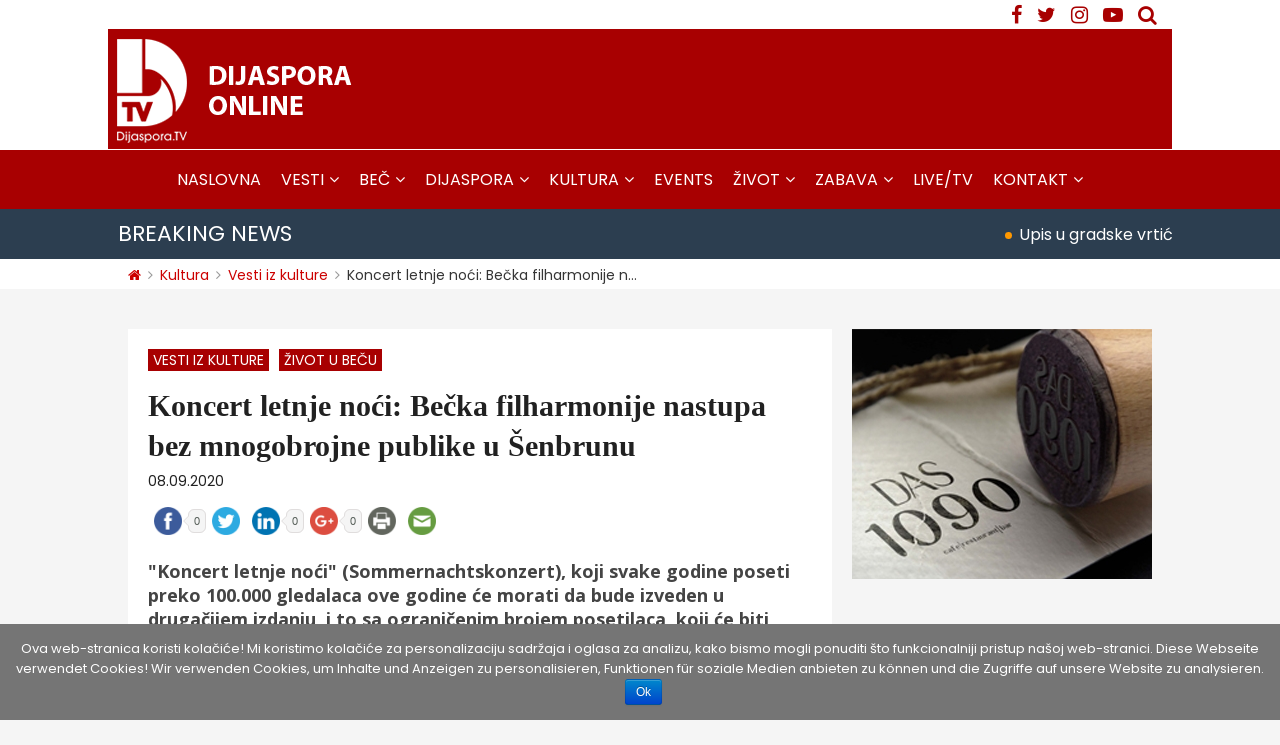

--- FILE ---
content_type: text/html; charset=UTF-8
request_url: https://dijaspora.tv/koncert-letnje-noci-u-senbrunu-2020/
body_size: 20011
content:
<!doctype html>
<html lang="sr-RS" prefix="og: http://ogp.me/ns#" class="no-js">
	<head>
		<!-- Google tag (gtag.js) -->
		<script async src="https://www.googletagmanager.com/gtag/js?id=G-96QT4VXTVX"></script>
			<script>
			window.dataLayer = window.dataLayer || [];
			function gtag(){dataLayer.push(arguments);}
			gtag('js', new Date());

			gtag('config', 'G-96QT4VXTVX');
		</script>		
		<meta charset="UTF-8">
		<meta name="theme-color" content="#A80001" />
		<title>Koncert letnje noći u Šenbrunu ipak uz prisustvo manjeg broja publike</title>
		<link href="//www.google-analytics.com" rel="dns-prefetch">
        <link href="https://dijaspora.tv/wp-content/themes/ideahouse/images/icons/favicon.png" rel="shortcut icon">
        <link href="https://dijaspora.tv/wp-content/themes/ideahouse/images/icons/touch.png" rel="apple-touch-icon-precomposed">
		<meta http-equiv="X-UA-Compatible" content="IE=edge,chrome=1">
		<meta name="viewport" content="width=device-width, initial-scale=1.0">
		<meta name="description" content="">
		<link href="https://fonts.googleapis.com/css?family=Poppins:400,500,600,700&amp;subset=latin-ext" rel="stylesheet">
		<link href="https://fonts.googleapis.com/css?family=Open+Sans:400,400i,700,700i&amp;subset=latin-ext" rel="stylesheet">

		
<style id="reCAPTCHA-style" >.google-recaptcha-container{display:block;clear:both;}
.google-recaptcha-container iframe{margin:0;}
.google-recaptcha-container .plugin-credits a{text-decoration:underline;}</style>
<link rel="alternate" hreflang="sr" href="https://dijaspora.tv/koncert-letnje-noci-u-senbrunu-2020/" />

<!-- This site is optimized with the Yoast SEO plugin v5.2 - https://yoast.com/wordpress/plugins/seo/ -->
<meta name="description" content="&quot;Koncert letnje noći&quot; (Sommernachtskonzert), koji svake godine poseti preko 100.000 gledalaca ove godine će morati da bude izveden u drugačijem izdanju."/>
<link rel="canonical" href="https://dijaspora.tv/koncert-letnje-noci-u-senbrunu-2020/" />
<meta property="og:locale" content="sr_RS" />
<meta property="og:type" content="article" />
<meta property="og:title" content="Koncert letnje noći u Šenbrunu ipak uz prisustvo manjeg broja publike" />
<meta property="og:description" content="&quot;Koncert letnje noći&quot; (Sommernachtskonzert), koji svake godine poseti preko 100.000 gledalaca ove godine će morati da bude izveden u drugačijem izdanju." />
<meta property="og:url" content="https://dijaspora.tv/koncert-letnje-noci-u-senbrunu-2020/" />
<meta property="og:site_name" content="Dijaspora TV" />
<meta property="article:tag" content="Beč" />
<meta property="article:tag" content="kulturna manifestacija" />
<meta property="article:tag" content="turistička atrakcija" />
<meta property="article:tag" content="zabava" />
<meta property="article:section" content="Sve vesti" />
<meta property="article:published_time" content="2020-09-08T09:35:30+00:00" />
<meta property="article:modified_time" content="2020-09-11T23:46:19+00:00" />
<meta property="og:updated_time" content="2020-09-11T23:46:19+00:00" />
<meta property="og:image" content="https://dijaspora.tv/wp-content/uploads/2020/08/Koncert-letnje-noći-_Šenbrun.jpg" />
<meta property="og:image:secure_url" content="https://dijaspora.tv/wp-content/uploads/2020/08/Koncert-letnje-noći-_Šenbrun.jpg" />
<meta property="og:image:width" content="1181" />
<meta property="og:image:height" content="787" />
<meta name="twitter:card" content="summary" />
<meta name="twitter:description" content="&quot;Koncert letnje noći&quot; (Sommernachtskonzert), koji svake godine poseti preko 100.000 gledalaca ove godine će morati da bude izveden u drugačijem izdanju." />
<meta name="twitter:title" content="Koncert letnje noći u Šenbrunu ipak uz prisustvo manjeg broja publike" />
<meta name="twitter:image" content="https://dijaspora.tv/wp-content/uploads/2020/08/Koncert-letnje-noći-_Šenbrun.jpg" />
<!-- / Yoast SEO plugin. -->

<link rel='dns-prefetch' href='//ws.sharethis.com' />
<link rel='dns-prefetch' href='//www.google.com' />
<link rel='dns-prefetch' href='//fonts.googleapis.com' />
<link rel='dns-prefetch' href='//s.w.org' />
		<script type="text/javascript">
			window._wpemojiSettings = {"baseUrl":"https:\/\/s.w.org\/images\/core\/emoji\/2.3\/72x72\/","ext":".png","svgUrl":"https:\/\/s.w.org\/images\/core\/emoji\/2.3\/svg\/","svgExt":".svg","source":{"concatemoji":"https:\/\/dijaspora.tv\/wp-includes\/js\/wp-emoji-release.min.js?ver=4.8.27"}};
			!function(t,a,e){var r,i,n,o=a.createElement("canvas"),l=o.getContext&&o.getContext("2d");function c(t){var e=a.createElement("script");e.src=t,e.defer=e.type="text/javascript",a.getElementsByTagName("head")[0].appendChild(e)}for(n=Array("flag","emoji4"),e.supports={everything:!0,everythingExceptFlag:!0},i=0;i<n.length;i++)e.supports[n[i]]=function(t){var e,a=String.fromCharCode;if(!l||!l.fillText)return!1;switch(l.clearRect(0,0,o.width,o.height),l.textBaseline="top",l.font="600 32px Arial",t){case"flag":return(l.fillText(a(55356,56826,55356,56819),0,0),e=o.toDataURL(),l.clearRect(0,0,o.width,o.height),l.fillText(a(55356,56826,8203,55356,56819),0,0),e===o.toDataURL())?!1:(l.clearRect(0,0,o.width,o.height),l.fillText(a(55356,57332,56128,56423,56128,56418,56128,56421,56128,56430,56128,56423,56128,56447),0,0),e=o.toDataURL(),l.clearRect(0,0,o.width,o.height),l.fillText(a(55356,57332,8203,56128,56423,8203,56128,56418,8203,56128,56421,8203,56128,56430,8203,56128,56423,8203,56128,56447),0,0),e!==o.toDataURL());case"emoji4":return l.fillText(a(55358,56794,8205,9794,65039),0,0),e=o.toDataURL(),l.clearRect(0,0,o.width,o.height),l.fillText(a(55358,56794,8203,9794,65039),0,0),e!==o.toDataURL()}return!1}(n[i]),e.supports.everything=e.supports.everything&&e.supports[n[i]],"flag"!==n[i]&&(e.supports.everythingExceptFlag=e.supports.everythingExceptFlag&&e.supports[n[i]]);e.supports.everythingExceptFlag=e.supports.everythingExceptFlag&&!e.supports.flag,e.DOMReady=!1,e.readyCallback=function(){e.DOMReady=!0},e.supports.everything||(r=function(){e.readyCallback()},a.addEventListener?(a.addEventListener("DOMContentLoaded",r,!1),t.addEventListener("load",r,!1)):(t.attachEvent("onload",r),a.attachEvent("onreadystatechange",function(){"complete"===a.readyState&&e.readyCallback()})),(r=e.source||{}).concatemoji?c(r.concatemoji):r.wpemoji&&r.twemoji&&(c(r.twemoji),c(r.wpemoji)))}(window,document,window._wpemojiSettings);
		</script>
		<style type="text/css">
img.wp-smiley,
img.emoji {
	display: inline !important;
	border: none !important;
	box-shadow: none !important;
	height: 1em !important;
	width: 1em !important;
	margin: 0 .07em !important;
	vertical-align: -0.1em !important;
	background: none !important;
	padding: 0 !important;
}
</style>
<link rel='stylesheet' id='yarppWidgetCss-css'  href='https://dijaspora.tv/wp-content/plugins/yet-another-related-posts-plugin/style/widget.css?ver=4.8.27' media='all' />
<link rel='stylesheet' id='elite_player_style-css'  href='https://dijaspora.tv/wp-content/plugins/Elite-video-player/css/elite.min.css?ver=2.3.2' media='all' />
<link rel='stylesheet' id='elite_player_icons-css'  href='https://dijaspora.tv/wp-content/plugins/Elite-video-player/css/elite-font-awesome.min.css?ver=2.3.2' media='all' />
<link rel='stylesheet' id='elite_player_scrollbar-css'  href='https://dijaspora.tv/wp-content/plugins/Elite-video-player/css/jquery.mCustomScrollbar.min.css?ver=2.3.2' media='all' />
<link rel='stylesheet' id='ajax-load-more-css'  href='https://dijaspora.tv/wp-content/plugins/ajax-load-more/core/dist/css/ajax-load-more.min.css?ver=4.8.27' media='all' />
<link rel='stylesheet' id='contact-form-7-css'  href='https://dijaspora.tv/wp-content/plugins/contact-form-7/includes/css/styles.css?ver=4.9' media='all' />
<link rel='stylesheet' id='cookie-notice-front-css'  href='https://dijaspora.tv/wp-content/plugins/cookie-notice/css/front.min.css?ver=4.8.27' media='all' />
<link rel='stylesheet' id='dgd-scrollbox-plugin-core-css'  href='https://dijaspora.tv/wp-content/plugins/dreamgrow-scroll-triggered-box/css/style.css?ver=2.3' media='all' />
<link rel='stylesheet' id='events-manager-css'  href='https://dijaspora.tv/wp-content/plugins/events-manager/includes/css/events_manager.css?ver=5.7' media='all' />
<link rel='stylesheet' id='gallery-manager-css'  href='https://dijaspora.tv/wp-content/plugins/fancy-gallery/assets/css/gallery-manager.css?ver=4.8.27' media='all' />
<link rel='stylesheet' id='ssbaFont-css'  href='//fonts.googleapis.com/css?family=Indie+Flower&#038;ver=4.8.27' media='all' />
<link rel='stylesheet' id='wp-polls-css'  href='https://dijaspora.tv/wp-content/plugins/wp-polls/polls-css.css?ver=2.73.7' media='all' />
<style id='wp-polls-inline-css' type='text/css'>
.wp-polls .pollbar {
	margin: 1px;
	font-size: 8px;
	line-height: 10px;
	height: 10px;
	background: #00C853;
	border: 1px solid #00C853;
}

</style>
<link rel='stylesheet' id='wpml-legacy-horizontal-list-0-css'  href='https://dijaspora.tv/wp-content/plugins/sitepress-multilingual-cms/templates/language-switchers/legacy-list-horizontal/style.css?ver=1' media='all' />
<link rel='stylesheet' id='wp-color-picker-css'  href='https://dijaspora.tv/wp-admin/css/color-picker.min.css?ver=4.8.27' media='all' />
<link rel='stylesheet' id='colorbox-css-css'  href='https://dijaspora.tv/wp-content/plugins/wcp-openweather/assets/libs/colorbox/colorbox.css?ver=4.8.27' media='all' />
<link rel='stylesheet' id='rpw-css-css'  href='https://dijaspora.tv/wp-content/plugins/wcp-openweather/assets/css/style.css?ver=4.8.27' media='all' />
<link rel='stylesheet' id='rpw-theme-6979385e295df-css-css'  href='https://dijaspora.tv/wp-content/plugins/wcp-openweather/theme/default/assets/css/style.css?ver=4.8.27' media='all' />
<link rel='stylesheet' id='normalize-css'  href='https://dijaspora.tv/wp-content/themes/ideahouse/normalize.css?ver=1.0' media='all' />
<link rel='stylesheet' id='fontawesome-css'  href='https://dijaspora.tv/wp-content/themes/ideahouse/css/font-awesome.min.css?ver=4.7.0' media='all' />
<link rel='stylesheet' id='meanmenucss-css'  href='https://dijaspora.tv/wp-content/themes/ideahouse/css/meanmenu.css?ver=1.0' media='all' />
<link rel='stylesheet' id='mweb-css'  href='https://dijaspora.tv/wp-content/themes/ideahouse/style.css?ver=1697356943' media='all' />
<link rel='stylesheet' id='griwpc-recaptcha-style-css'  href='https://dijaspora.tv/wp-content/plugins/recaptcha-in-wp-comments-form/css/recaptcha.css?ver=9.1.0' media='all' />
<style id='griwpc-recaptcha-style-inline-css' type='text/css'>
.google-recaptcha-container{display:block;clear:both;}
.google-recaptcha-container iframe{margin:0;}
.google-recaptcha-container .plugin-credits a{text-decoration:underline;}
</style>
<script type='text/javascript' src='https://dijaspora.tv/wp-content/themes/ideahouse/js/lib/conditionizr-4.3.0.min.js?ver=4.3.0'></script>
<script type='text/javascript' src='https://dijaspora.tv/wp-includes/js/jquery/jquery.js?ver=1.12.4'></script>
<script type='text/javascript' src='https://dijaspora.tv/wp-includes/js/jquery/jquery-migrate.min.js?ver=1.4.1'></script>
<script type='text/javascript' src='https://dijaspora.tv/wp-content/themes/ideahouse/js/jquery.meanmenu.min.js?ver=2.7.1'></script>
<script type='text/javascript' src='https://dijaspora.tv/wp-content/themes/ideahouse/js/lib/modernizr-2.7.1.min.js?ver=2.7.1'></script>
<script type='text/javascript' src='https://dijaspora.tv/wp-content/themes/ideahouse/js/scripts.js?ver=4.8.27'></script>
<script type='text/javascript' src='https://dijaspora.tv/wp-content/plugins/Elite-video-player/js/embed.js?ver=2.3.2'></script>
<script type='text/javascript' src='https://dijaspora.tv/wp-content/plugins/Elite-video-player/js/jquery.mCustomScrollbar.min.js?ver=2.3.2'></script>
<script type='text/javascript' src='https://dijaspora.tv/wp-content/plugins/Elite-video-player/js/froogaloop.min.js?ver=2.3.2'></script>
<script type='text/javascript' src='https://dijaspora.tv/wp-content/plugins/Elite-video-player/js/THREEx.FullScreen.min.js?ver=2.3.2'></script>
<script type='text/javascript' src='https://dijaspora.tv/wp-content/plugins/Elite-video-player/js/Playlist.min.js?ver=2.3.2'></script>
<script type='text/javascript' src='https://dijaspora.tv/wp-content/plugins/Elite-video-player/js/videoPlayer.min.js?ver=2.3.2'></script>
<script type='text/javascript' src='https://dijaspora.tv/wp-content/plugins/Elite-video-player/js/ZeroClipboard.min.js?ver=2.3.2'></script>
<script type='text/javascript' src='https://dijaspora.tv/wp-content/plugins/Elite-video-player/js/iphone-inline-video.min.js?ver=2.3.2'></script>
<script type='text/javascript'>
/* <![CDATA[ */
var cnArgs = {"ajaxurl":"https:\/\/dijaspora.tv\/wp-admin\/admin-ajax.php","hideEffect":"fade","onScroll":"no","onScrollOffset":"100","onClick":"no","cookieName":"cookie_notice_accepted","cookieValue":"true","cookieTime":"2592000","cookiePath":"\/","cookieDomain":"","redirection":"","cache":"","refuse":"no","revoke_cookies":"0","revoke_cookies_opt":"automatic","secure":"1"};
/* ]]> */
</script>
<script type='text/javascript' src='https://dijaspora.tv/wp-content/plugins/cookie-notice/js/front.min.js?ver=1.2.50'></script>
<script type='text/javascript'>
/* <![CDATA[ */
var $DGD = {"ajaxurl":"\/wp-admin\/admin-ajax.php","nonce":"b8c5c5a617","debug":"","permalink":"https:\/\/dijaspora.tv\/koncert-letnje-noci-u-senbrunu-2020\/","title":"Koncert letnje no\u0107i: Be\u010dka filharmonije nastupa bez mnogobrojne publike u \u0160enbrunu","thumbnail":"https:\/\/dijaspora.tv\/wp-content\/uploads\/2020\/08\/Koncert-letnje-no\u0107i-_\u0160enbrun.jpg","scripthost":"\/wp-content\/plugins\/dreamgrow-scroll-triggered-box\/","scrollboxes":[{"id":"dgd_scrollbox-23293-tab","parentid":"dgd_scrollbox-23293","trigger":{"action":"tab"},"height":"auto","width":"auto","vpos":"bottom","hpos":"right","theme":"clean_white","jsCss":{"margin":"0","backgroundImageUrl":"","backgroundColor":"","boxShadow":"0px","borderColor":"","borderWidth":"0px","borderRadius":""},"transition":{"effect":"none","from":"b","speed":"400"},"lightbox":0,"closeImageUrl":"","hide_mobile":"1","submit_auto_close":0,"delay_auto_close":0,"hide_submitted":0,"cookieLifetime":-1,"receiver_email":"1","thankyou":"Prijavili ste se. Hvala!","widget_enabled":"0"},{"trigger":{"action":"scroll","scroll":"70","delaytime":"0","element":""},"vpos":"bottom","hpos":"right","cookieLifetime":"1","hide_mobile":"1","receiver_email":"1","thankyou":"Prijavili ste se. Hvala!","submit_auto_close":"5","hide_submitted":"1","delay_auto_close":"0","keep_open":"1","lightbox":{"color":"#000000","opacity":"0.7","blur":"2"},"theme":"clean_white","widget_enabled":"1","height":"auto","width":"350","jsCss":{"padding":"10","margin":"10","backgroundColor":"","boxShadow":"0px","borderColor":"","borderWidth":"0px","borderRadius":"0px","backgroundImageUrl":""},"closeImageUrl":"","transition":{"from":"b","effect":"none","speed":"400"},"tab":"1","social":{"facebook":"","twitter":"","google":"","pinterest":"","stumbleupon":"","linkedin":""},"id":"dgd_scrollbox-23293","mode":"stb","voff":0,"hoff":0,"tabid":"dgd_scrollbox-23293-tab"}]};
/* ]]> */
</script>
<script type='text/javascript' src='https://dijaspora.tv/wp-content/plugins/dreamgrow-scroll-triggered-box/js/script.js?ver=2.3'></script>
<script type='text/javascript' src='https://dijaspora.tv/wp-includes/js/jquery/ui/core.min.js?ver=1.11.4'></script>
<script type='text/javascript' src='https://dijaspora.tv/wp-includes/js/jquery/ui/widget.min.js?ver=1.11.4'></script>
<script type='text/javascript' src='https://dijaspora.tv/wp-includes/js/jquery/ui/position.min.js?ver=1.11.4'></script>
<script type='text/javascript' src='https://dijaspora.tv/wp-includes/js/jquery/ui/mouse.min.js?ver=1.11.4'></script>
<script type='text/javascript' src='https://dijaspora.tv/wp-includes/js/jquery/ui/sortable.min.js?ver=1.11.4'></script>
<script type='text/javascript' src='https://dijaspora.tv/wp-includes/js/jquery/ui/datepicker.min.js?ver=1.11.4'></script>
<script type='text/javascript'>
jQuery(document).ready(function(jQuery){jQuery.datepicker.setDefaults({"closeText":"Zatvori","currentText":"Danas","monthNames":["januar","februar","mart","april","maj","jun","jul","avgust","septembar","oktobar","novembar","decembar"],"monthNamesShort":["jan","feb","mar","apr","maj","jun","jul","avg","sep","okt","nov","dec"],"nextText":"Slede\u0107e","prevText":"Prethodno","dayNames":["nedelja","ponedeljak","utorak","sreda","\u010detvrtak","petak","subota"],"dayNamesShort":["Ned","Pon","Uto","Sre","\u010cet","Pet","Sub"],"dayNamesMin":["N","P","U","S","\u010c","P","S"],"dateFormat":"dd\/mm\/yy","firstDay":1,"isRTL":false});});
</script>
<script type='text/javascript' src='https://dijaspora.tv/wp-includes/js/jquery/ui/menu.min.js?ver=1.11.4'></script>
<script type='text/javascript' src='https://dijaspora.tv/wp-includes/js/wp-a11y.min.js?ver=4.8.27'></script>
<script type='text/javascript'>
/* <![CDATA[ */
var uiAutocompleteL10n = {"noResults":"Nema rezultata.","oneResult":"1 rezultat je prona\u0111en. Koristite dugmad za gore i dole za kretanje.","manyResults":"%d rezultata je prona\u0111eno. Koristite dugmad za gore i dole za kretanje.","itemSelected":"Stavke je izabrana."};
/* ]]> */
</script>
<script type='text/javascript' src='https://dijaspora.tv/wp-includes/js/jquery/ui/autocomplete.min.js?ver=1.11.4'></script>
<script type='text/javascript' src='https://dijaspora.tv/wp-includes/js/jquery/ui/resizable.min.js?ver=1.11.4'></script>
<script type='text/javascript' src='https://dijaspora.tv/wp-includes/js/jquery/ui/draggable.min.js?ver=1.11.4'></script>
<script type='text/javascript' src='https://dijaspora.tv/wp-includes/js/jquery/ui/button.min.js?ver=1.11.4'></script>
<script type='text/javascript' src='https://dijaspora.tv/wp-includes/js/jquery/ui/dialog.min.js?ver=1.11.4'></script>
<script type='text/javascript'>
/* <![CDATA[ */
var EM = {"ajaxurl":"https:\/\/dijaspora.tv\/wp-admin\/admin-ajax.php?em_lang=sr_RS&lang=sr","locationajaxurl":"https:\/\/dijaspora.tv\/wp-admin\/admin-ajax.php?action=locations_search&em_lang=sr_RS&lang=sr","firstDay":"1","locale":"sr","dateFormat":"dd\/mm\/yy","ui_css":"https:\/\/dijaspora.tv\/wp-content\/plugins\/events-manager\/includes\/css\/jquery-ui.min.css","show24hours":"1","is_ssl":"1","txt_search":"Search","txt_searching":"Searching...","txt_loading":"Loading..."};
/* ]]> */
</script>
<script type='text/javascript' src='https://dijaspora.tv/wp-content/plugins/events-manager/includes/js/events-manager.js?ver=5.7'></script>
<script id='st_insights_js' type='text/javascript' src='https://ws.sharethis.com/button/st_insights.js?publisher=4d48b7c5-0ae3-43d4-bfbe-3ff8c17a8ae6&#038;product=simpleshare'></script>
<script type='text/javascript' src='https://dijaspora.tv/wp-content/plugins/wcp-openweather/assets/libs/colorbox/jquery.colorbox-min.js?ver=4.8.27'></script>
<script type='text/javascript' src='https://dijaspora.tv/wp-includes/js/jquery/ui/slider.min.js?ver=1.11.4'></script>
<script type='text/javascript' src='https://dijaspora.tv/wp-includes/js/jquery/jquery.ui.touch-punch.js?ver=0.2.2'></script>
<script type='text/javascript' src='https://dijaspora.tv/wp-content/plugins/wcp-openweather/assets/libs/iris/iris.min.js?ver=4.8.27'></script>
<script type='text/javascript'>
/* <![CDATA[ */
var rpw_gapi = {"enabledGoogleMapsApi":"1","existsGoogleApiKey":"","emptyGoogleApiKeyMessage":"Google API key is required. Please, enter valid Google API Key in the \"API\" tab."};
/* ]]> */
</script>
<script type='text/javascript' src='https://dijaspora.tv/wp-content/plugins/wcp-openweather/assets/js/googlemap.js?ver=4.8.27'></script>
<script type='text/javascript'>
/* <![CDATA[ */
var ajax_rpw = {"base_url":"https:\/\/dijaspora.tv","ajax_url":"https:\/\/dijaspora.tv\/wp-admin\/admin-ajax.php","ajax_nonce":"384ab9d7e7"};
/* ]]> */
</script>
<script type='text/javascript' src='https://dijaspora.tv/wp-content/plugins/wcp-openweather/assets/js/main.js?ver=4.8.27'></script>
<script type='text/javascript' src='https://dijaspora.tv/wp-content/plugins/wcp-openweather/theme/default/assets/js/main.js?ver=4.8.27'></script>
<link rel='https://api.w.org/' href='https://dijaspora.tv/wp-json/' />
<link rel="alternate" type="application/json+oembed" href="https://dijaspora.tv/wp-json/oembed/1.0/embed?url=https%3A%2F%2Fdijaspora.tv%2Fkoncert-letnje-noci-u-senbrunu-2020%2F" />
<link rel="alternate" type="text/xml+oembed" href="https://dijaspora.tv/wp-json/oembed/1.0/embed?url=https%3A%2F%2Fdijaspora.tv%2Fkoncert-letnje-noci-u-senbrunu-2020%2F&#038;format=xml" />
<script>(function(d, s, id){
                 var js, fjs = d.getElementsByTagName(s)[0];
                 if (d.getElementById(id)) {return;}
                 js = d.createElement(s); js.id = id;
                 js.src = "//connect.facebook.net/en_US/sdk.js#xfbml=1&version=v2.6";
                 fjs.parentNode.insertBefore(js, fjs);
               }(document, 'script', 'facebook-jssdk'));</script><style type="text/css">	.ssba {
									
									
									
									
								}
								.ssba img
								{
									width: 40px !important;
									padding: 6px;
									border:  0;
									box-shadow: none !important;
									display: inline !important;
									vertical-align: middle;
								}
								.ssba, .ssba a
								{
									text-decoration:none;
									border:0;
									background: none;
									font-family: Indie Flower;
									font-size: 	20px;
									
									font-weight: bold;
								}
								.ssba_sharecount:after, .ssba_sharecount:before {
									right: 100%;
									border: solid transparent;
									content: " ";
									height: 0;
									width: 0;
									position: absolute;
									pointer-events: none;
								}
								.ssba_sharecount:after {
									border-color: rgba(224, 221, 221, 0);
									border-right-color: #f5f5f5;
									border-width: 5px;
									top: 50%;
									margin-top: -5px;
								}
								.ssba_sharecount:before {
									border-color: rgba(85, 94, 88, 0);
									border-right-color: #e0dddd;
									border-width: 6px;
									top: 50%;
									margin-top: -6px;
								}
								.ssba_sharecount {
									font: 11px Arial, Helvetica, sans-serif;

									padding: 5px;
									-khtml-border-radius: 6px;
									-o-border-radius: 6px;
									-webkit-border-radius: 6px;
									-moz-border-radius: 6px;
									border-radius: 6px;
									position: relative;
									border: 1px solid #e0dddd;color: #555e58;
										background: #f5f5f5;
									}
									.ssba_sharecount:after {
										border-right-color: #f5f5f5;
									}</style><meta name="generator" content="WPML ver:3.7.1 stt:50;" />
		<script>
        // conditionizr.com
        // configure environment tests
        conditionizr.config({
            assets: 'https://dijaspora.tv/wp-content/themes/ideahouse',
            tests: {}
        });
        </script>

	</head>
	<body data-rsssl=1 class="post-template-default single single-post postid-53694 single-format-standard cookies-not-set koncert-letnje-noci-u-senbrunu-2020">
		<div id="fb-root"></div>
		<script>(function(d, s, id) {
		  var js, fjs = d.getElementsByTagName(s)[0];
		  if (d.getElementById(id)) return;
		  js = d.createElement(s); js.id = id;
		  js.src = "//connect.facebook.net/en_US/sdk.js#xfbml=1&version=v2.10&appId=238907806148873";
		  fjs.parentNode.insertBefore(js, fjs);
		}(document, 'script', 'facebook-jssdk'));</script>		

			<header class="header clear" role="banner">

				<div class="top-head">

					<div class="wrapper-header-top">
						<div class="header-right">
							<div class="social-nav">
								<ul>
									<li><a href="https://www.facebook.com/pages/Dijaspora-TV/151891791642017?fref=ts" target="_blank"><i class="fa fa-facebook"></i></a></li>
									<li><a href="https://twitter.com/DijasporaUZIVO" target="_blank"><i class="fa fa-twitter"></i></a></li>
									<li><a href="http://instagram.com/dijaspora.tv" target="_blank"><i class="fa fa-instagram" aria-hidden="true"></i></a></li>	
									<li><a href="https://www.youtube.com/user/DijasporaTV1" target="_blank"><i class="fa fa-youtube-play"></i></a></li>
									<li><a class="trazi" id="search-menu" href="#"></a>
										<div class="pretraga">			
												<div id="search-form">
												<form role="search" method="get" id="searchform" action="https://dijaspora.tv/">
													<input type="text" value="" name="s" id="s" />
													<input type="submit" id="searchsubmit" value="Traži" />
												</form>                
											</div>
										</div><!-- /pretraga -->
									</li>
										
								<ul>	
							</div>
													</div>

						<div class="search">
						</div>				
					
					</div>




					<div class="wrapper-header">
						<!-- logo -->
						<div class="site-logo">
							<a href="https://dijaspora.tv">						
								<img src="https://dijaspora.tv/wp-content/uploads/2017/08/dijaspora-logo.png" alt="Dijaspora TV" class="logo-img">
							</a>
							<a class="sup-logo" href="https://dijaspora.tv">						
								<img src="https://dijaspora.tv/wp-content/uploads/2017/08/dijaspora-online-slogan-1.png" alt="Dijaspora TV">
							</a>
						</div>
						<!-- /logo -->					

						<div class="header-right">
							<div class="social-nav">
								<ul>
									<li><a href="https://www.facebook.com/pages/Dijaspora-TV/151891791642017?fref=ts" target="_blank"><i class="fa fa-facebook"></i></a></li>
									<li><a href="https://twitter.com/DijasporaUZIVO" target="_blank"><i class="fa fa-twitter"></i></a></li>
									<li><a href="http://instagram.com/dijaspora.tv" target="_blank"><i class="fa fa-instagram" aria-hidden="true"></i></a></li>	
									<li><a href="https://www.youtube.com/user/DijasporaTV1" target="_blank"><i class="fa fa-youtube-play"></i></a></li>
									<li><a class="trazi" id="search-menu-mob" href="#"></a>
										<div class="pretraga">			
												<div id="search-form-mob">
												<form role="search" method="get" id="searchform" action="https://dijaspora.tv/">
													<input type="text" value="" name="s" id="s" />
													<input type="submit" id="searchsubmit" value="Traži" />
												</form>                
											</div>
										</div><!-- /pretraga -->
									</li>
										
								<ul>	
							</div>
							<div class="lang-select">
								<ul><li><img src="https://dijaspora.tv/wp-content/plugins/sitepress-multilingual-cms/res/flags/sr.png" height="18" alt="sr" width="27" /></li></ul>							
							</div>
						</div>

						<div class="search">
						</div>

													<div class="header-banner">
								<div class="">
									<div id="text_icl-9" class="widget_text_icl">		<div class="textwidget"></div>
		</div>	
								</div>
							</div>
							
					</div><!-- /wrapper -->
				</div>	

				<div class="main-nav">
					<!-- nav -->
					<nav class="nav h-menu" role="navigation">
						<ul><li id="menu-item-702" class="menu-item menu-item-type-post_type menu-item-object-page menu-item-home menu-item-702"><a href="https://dijaspora.tv/">Naslovna</a></li>
<li id="menu-item-54170" class="menu-item menu-item-type-custom menu-item-object-custom menu-item-has-children menu-item-54170"><a href="#">Vesti</a>
<ul  class="sub-menu">
	<li id="menu-item-54541" class="menu-item menu-item-type-taxonomy menu-item-object-category current-post-ancestor current-menu-parent current-post-parent menu-item-54541"><a href="https://dijaspora.tv/category/sve-vesti/">Sve vesti</a></li>
	<li id="menu-item-20038" class="menu-item menu-item-type-taxonomy menu-item-object-category menu-item-20038"><a href="https://dijaspora.tv/category/vesti/austrija/">Austrija</a></li>
	<li id="menu-item-744" class="menu-item menu-item-type-taxonomy menu-item-object-category menu-item-744"><a href="https://dijaspora.tv/category/vesti/srbija-i-region/">Srbija i region</a></li>
	<li id="menu-item-739" class="menu-item menu-item-type-taxonomy menu-item-object-category menu-item-739"><a href="https://dijaspora.tv/category/vesti/drustvo/">Društvo</a></li>
	<li id="menu-item-53498" class="menu-item menu-item-type-taxonomy menu-item-object-category menu-item-53498"><a href="https://dijaspora.tv/category/vesti/privreda/">Privreda</a></li>
	<li id="menu-item-53530" class="menu-item menu-item-type-taxonomy menu-item-object-category menu-item-53530"><a href="https://dijaspora.tv/category/vesti/planeta/">Planeta</a></li>
</ul>
</li>
<li id="menu-item-53499" class="menu-item menu-item-type-custom menu-item-object-custom menu-item-has-children menu-item-53499"><a href="#">Beč</a>
<ul  class="sub-menu">
	<li id="menu-item-53500" class="menu-item menu-item-type-taxonomy menu-item-object-category current-post-ancestor current-menu-parent current-post-parent menu-item-53500"><a href="https://dijaspora.tv/category/bec/zivot-u-becu/">Život u Beču</a></li>
	<li id="menu-item-775" class="menu-item menu-item-type-taxonomy menu-item-object-category menu-item-775"><a href="https://dijaspora.tv/category/bec/integracija/">Integracija</a></li>
	<li id="menu-item-54173" class="menu-item menu-item-type-taxonomy menu-item-object-category menu-item-54173"><a href="https://dijaspora.tv/category/bec/posao/">Posao</a></li>
	<li id="menu-item-23162" class="menu-item menu-item-type-taxonomy menu-item-object-category menu-item-23162"><a href="https://dijaspora.tv/category/bec/servisne-vesti/">Servisne vesti</a></li>
	<li id="menu-item-737" class="menu-item menu-item-type-taxonomy menu-item-object-category menu-item-737"><a href="https://dijaspora.tv/category/bec/becka-atrakcija/">Bečka atrakcija</a></li>
</ul>
</li>
<li id="menu-item-54171" class="menu-item menu-item-type-custom menu-item-object-custom menu-item-has-children menu-item-54171"><a href="#">Dijaspora</a>
<ul  class="sub-menu">
	<li id="menu-item-21823" class="menu-item menu-item-type-taxonomy menu-item-object-category menu-item-21823"><a href="https://dijaspora.tv/category/dijaspora/dijaspora-u-austriji/">Dijaspora u Austriji</a></li>
	<li id="menu-item-53525" class="menu-item menu-item-type-taxonomy menu-item-object-category menu-item-53525"><a href="https://dijaspora.tv/category/dijaspora/dijaspora-u-svetu/">Dijaspora u svetu</a></li>
	<li id="menu-item-332" class="menu-item menu-item-type-post_type menu-item-object-page menu-item-332"><a href="https://dijaspora.tv/press-room/dijaspora-dogadjaji/">Dijaspora događaji</a></li>
	<li id="menu-item-53529" class="menu-item menu-item-type-taxonomy menu-item-object-category menu-item-53529"><a href="https://dijaspora.tv/category/dijaspora/prica-iz-dijaspore/">Priča iz dijaspore</a></li>
	<li id="menu-item-53542" class="menu-item menu-item-type-taxonomy menu-item-object-category menu-item-53542"><a href="https://dijaspora.tv/category/dijaspora/tradicija/">Tradicija</a></li>
	<li id="menu-item-54172" class="menu-item menu-item-type-taxonomy menu-item-object-category menu-item-54172"><a href="https://dijaspora.tv/category/dijaspora/dijaspora-monitor/">Dijaspora monitor</a></li>
</ul>
</li>
<li id="menu-item-53594" class="menu-item menu-item-type-custom menu-item-object-custom menu-item-has-children menu-item-53594"><a href="#">Kultura</a>
<ul  class="sub-menu">
	<li id="menu-item-53597" class="menu-item menu-item-type-taxonomy menu-item-object-category current-post-ancestor current-menu-parent current-post-parent menu-item-53597"><a href="https://dijaspora.tv/category/kultura/vesti-iz-kulture/">Vesti iz kulture</a></li>
	<li id="menu-item-53595" class="menu-item menu-item-type-taxonomy menu-item-object-category menu-item-53595"><a href="https://dijaspora.tv/category/kultura/istorija/">Istorija</a></li>
	<li id="menu-item-53596" class="menu-item menu-item-type-taxonomy menu-item-object-category menu-item-53596"><a href="https://dijaspora.tv/category/kultura/knjige/">Knjige</a></li>
	<li id="menu-item-53599" class="menu-item menu-item-type-taxonomy menu-item-object-category menu-item-53599"><a href="https://dijaspora.tv/category/kultura/citaoci-gledaoci-reporteri/">Čitaoci/Gledaoci reporteri</a></li>
	<li id="menu-item-53598" class="menu-item menu-item-type-taxonomy menu-item-object-category menu-item-53598"><a href="https://dijaspora.tv/category/kultura/humanitarna-akcija/">Humanitarna akcija</a></li>
</ul>
</li>
<li id="menu-item-304" class="menu-item menu-item-type-post_type menu-item-object-page menu-item-304"><a href="https://dijaspora.tv/events/">Events</a></li>
<li id="menu-item-54195" class="menu-item menu-item-type-custom menu-item-object-custom menu-item-has-children menu-item-54195"><a href="#">Život</a>
<ul  class="sub-menu">
	<li id="menu-item-53615" class="menu-item menu-item-type-taxonomy menu-item-object-category menu-item-53615"><a href="https://dijaspora.tv/category/zivot/ziveti-zdravo/">Živeti zdravo</a></li>
	<li id="menu-item-53614" class="menu-item menu-item-type-taxonomy menu-item-object-category menu-item-53614"><a href="https://dijaspora.tv/category/zivot/emocije/">Emocije</a></li>
	<li id="menu-item-53613" class="menu-item menu-item-type-taxonomy menu-item-object-category menu-item-53613"><a href="https://dijaspora.tv/category/zivot/stil/">Stil</a></li>
	<li id="menu-item-734" class="menu-item menu-item-type-taxonomy menu-item-object-category menu-item-734"><a href="https://dijaspora.tv/category/zivot/blog/">Blog</a></li>
	<li id="menu-item-53625" class="menu-item menu-item-type-taxonomy menu-item-object-category menu-item-53625"><a href="https://dijaspora.tv/category/zivot/recepti/">Recepti</a></li>
	<li id="menu-item-53612" class="menu-item menu-item-type-taxonomy menu-item-object-category menu-item-53612"><a href="https://dijaspora.tv/category/zivot/putovanje/">Putovanje</a></li>
</ul>
</li>
<li id="menu-item-53616" class="menu-item menu-item-type-custom menu-item-object-custom menu-item-has-children menu-item-53616"><a href="#">Zabava</a>
<ul  class="sub-menu">
	<li id="menu-item-53617" class="menu-item menu-item-type-taxonomy menu-item-object-category menu-item-53617"><a href="https://dijaspora.tv/category/zabava/zanimljivosti/">Zanimljivosti</a></li>
	<li id="menu-item-53619" class="menu-item menu-item-type-taxonomy menu-item-object-category menu-item-53619"><a href="https://dijaspora.tv/category/zabava/svet-poznatih/">Svet poznatih</a></li>
	<li id="menu-item-53622" class="menu-item menu-item-type-taxonomy menu-item-object-category menu-item-53622"><a href="https://dijaspora.tv/category/zabava/muzika/">Muzika</a></li>
	<li id="menu-item-53623" class="menu-item menu-item-type-taxonomy menu-item-object-category menu-item-53623"><a href="https://dijaspora.tv/category/zabava/filmovi/">Filmovi</a></li>
	<li id="menu-item-53624" class="menu-item menu-item-type-taxonomy menu-item-object-category menu-item-53624"><a href="https://dijaspora.tv/category/zabava/video-vesti/">Video vesti</a></li>
</ul>
</li>
<li id="menu-item-661" class="menu-item menu-item-type-post_type menu-item-object-page menu-item-661"><a href="https://dijaspora.tv/tv/">Live/TV</a></li>
<li id="menu-item-53601" class="menu-item menu-item-type-custom menu-item-object-custom menu-item-has-children menu-item-53601"><a href="#">KONTAKT</a>
<ul  class="sub-menu">
	<li id="menu-item-53604" class="menu-item menu-item-type-post_type menu-item-object-page menu-item-53604"><a href="https://dijaspora.tv/dijaspora-o-nama/">O nama</a></li>
	<li id="menu-item-54951" class="menu-item menu-item-type-post_type menu-item-object-page menu-item-54951"><a href="https://dijaspora.tv/dijaspora-o-nama/tv-emisija/">TV emisija</a></li>
	<li id="menu-item-53603" class="menu-item menu-item-type-post_type menu-item-object-page menu-item-53603"><a href="https://dijaspora.tv/usluge/marketing/">Marketing</a></li>
	<li id="menu-item-53605" class="menu-item menu-item-type-post_type menu-item-object-page menu-item-53605"><a href="https://dijaspora.tv/impressum/">Impressum</a></li>
	<li id="menu-item-53606" class="menu-item menu-item-type-post_type menu-item-object-page menu-item-53606"><a href="https://dijaspora.tv/kontakt/">Pišite nam</a></li>
</ul>
</li>
</ul>					</nav>
					<!-- /nav -->
				</div><!-- /main-nav -->

				<div class="sub-nav">
					<div class="wrapper">
						
<!-- This website uses the Simple Posts Ticker plugin v1.1.5 - https://wordpress.org/plugins/simple-posts-ticker/ -->
<div class="spt-container spt-border" style="border: solid 3px inherit;border-radius: 0px;width: 100%;"><div class="spt-label" style="float: left;margin: 0;padding: 0 10px;color: #ffffff;background-color: inherit;font-size: 22px;border-radius: 0px;">BREAKING NEWS</div><div class="spt-marquee" data-direction="left" data-duplicated="true" data-duration="20000" data-gap="0" data-speed="" data-pauseOnHover="true" data-delayBeforeStart="1000" data-startVisible="false" data-loop="1" style="width:auto;margin: 0;padding: 0;font-size: 16;background-color: inherit;overflow: hidden;"><span class="spt-item" style="padding: 0 10px;"><a class="spt-link" style="color: #333333;" target="_self" href="https://dijaspora.tv/obdanista-u-becu-upis/">Upis u gradske vrtiće u Beču za 2026/27 zvanično je počeo</a></span><span class="spt-item" style="padding: 0 10px;"><a class="spt-link" style="color: #333333;" target="_self" href="https://dijaspora.tv/proizvodi-sokantna-razlika-u-cenama-izmedju-austrije-nemacke/">Šokantne razlike u cenama drogerijskih proizvoda između Austrije i Nemačke!</a></span><span class="spt-item" style="padding: 0 10px;"><a class="spt-link" style="color: #333333;" target="_self" href="https://dijaspora.tv/business-awards-2025/">Boss Ladys Awards 2025: Gala dogadjaj u Palais Wertheim</a></span><span class="spt-item" style="padding: 0 10px;"><a class="spt-link" style="color: #333333;" target="_self" href="https://dijaspora.tv/radnje-u-austriji/">Radnje otvorene i nedeljom? Tema koja i dalje deli javnost u Austriji</a></span><span class="spt-item" style="padding: 0 10px;"><a class="spt-link" style="color: #333333;" target="_self" href="https://dijaspora.tv/vakcine-protiv-herpesa-i-pneumokoka/">Besplatne vakcine protiv herpes zostera i pneumokoka od 1. novembra</a></span></div></div>											</div>
				</div><!-- /main-nav -->


				<nav class="main-menu" role="navigation">
					
						<ul><li class="menu-item menu-item-type-post_type menu-item-object-page menu-item-home menu-item-702"><a href="https://dijaspora.tv/">Naslovna</a></li>
<li class="menu-item menu-item-type-custom menu-item-object-custom menu-item-has-children menu-item-54170"><a href="#">Vesti</a>
<ul  class="sub-menu">
	<li class="menu-item menu-item-type-taxonomy menu-item-object-category current-post-ancestor current-menu-parent current-post-parent menu-item-54541"><a href="https://dijaspora.tv/category/sve-vesti/">Sve vesti</a></li>
	<li class="menu-item menu-item-type-taxonomy menu-item-object-category menu-item-20038"><a href="https://dijaspora.tv/category/vesti/austrija/">Austrija</a></li>
	<li class="menu-item menu-item-type-taxonomy menu-item-object-category menu-item-744"><a href="https://dijaspora.tv/category/vesti/srbija-i-region/">Srbija i region</a></li>
	<li class="menu-item menu-item-type-taxonomy menu-item-object-category menu-item-739"><a href="https://dijaspora.tv/category/vesti/drustvo/">Društvo</a></li>
	<li class="menu-item menu-item-type-taxonomy menu-item-object-category menu-item-53498"><a href="https://dijaspora.tv/category/vesti/privreda/">Privreda</a></li>
	<li class="menu-item menu-item-type-taxonomy menu-item-object-category menu-item-53530"><a href="https://dijaspora.tv/category/vesti/planeta/">Planeta</a></li>
</ul>
</li>
<li class="menu-item menu-item-type-custom menu-item-object-custom menu-item-has-children menu-item-53499"><a href="#">Beč</a>
<ul  class="sub-menu">
	<li class="menu-item menu-item-type-taxonomy menu-item-object-category current-post-ancestor current-menu-parent current-post-parent menu-item-53500"><a href="https://dijaspora.tv/category/bec/zivot-u-becu/">Život u Beču</a></li>
	<li class="menu-item menu-item-type-taxonomy menu-item-object-category menu-item-775"><a href="https://dijaspora.tv/category/bec/integracija/">Integracija</a></li>
	<li class="menu-item menu-item-type-taxonomy menu-item-object-category menu-item-54173"><a href="https://dijaspora.tv/category/bec/posao/">Posao</a></li>
	<li class="menu-item menu-item-type-taxonomy menu-item-object-category menu-item-23162"><a href="https://dijaspora.tv/category/bec/servisne-vesti/">Servisne vesti</a></li>
	<li class="menu-item menu-item-type-taxonomy menu-item-object-category menu-item-737"><a href="https://dijaspora.tv/category/bec/becka-atrakcija/">Bečka atrakcija</a></li>
</ul>
</li>
<li class="menu-item menu-item-type-custom menu-item-object-custom menu-item-has-children menu-item-54171"><a href="#">Dijaspora</a>
<ul  class="sub-menu">
	<li class="menu-item menu-item-type-taxonomy menu-item-object-category menu-item-21823"><a href="https://dijaspora.tv/category/dijaspora/dijaspora-u-austriji/">Dijaspora u Austriji</a></li>
	<li class="menu-item menu-item-type-taxonomy menu-item-object-category menu-item-53525"><a href="https://dijaspora.tv/category/dijaspora/dijaspora-u-svetu/">Dijaspora u svetu</a></li>
	<li class="menu-item menu-item-type-post_type menu-item-object-page menu-item-332"><a href="https://dijaspora.tv/press-room/dijaspora-dogadjaji/">Dijaspora događaji</a></li>
	<li class="menu-item menu-item-type-taxonomy menu-item-object-category menu-item-53529"><a href="https://dijaspora.tv/category/dijaspora/prica-iz-dijaspore/">Priča iz dijaspore</a></li>
	<li class="menu-item menu-item-type-taxonomy menu-item-object-category menu-item-53542"><a href="https://dijaspora.tv/category/dijaspora/tradicija/">Tradicija</a></li>
	<li class="menu-item menu-item-type-taxonomy menu-item-object-category menu-item-54172"><a href="https://dijaspora.tv/category/dijaspora/dijaspora-monitor/">Dijaspora monitor</a></li>
</ul>
</li>
<li class="menu-item menu-item-type-custom menu-item-object-custom menu-item-has-children menu-item-53594"><a href="#">Kultura</a>
<ul  class="sub-menu">
	<li class="menu-item menu-item-type-taxonomy menu-item-object-category current-post-ancestor current-menu-parent current-post-parent menu-item-53597"><a href="https://dijaspora.tv/category/kultura/vesti-iz-kulture/">Vesti iz kulture</a></li>
	<li class="menu-item menu-item-type-taxonomy menu-item-object-category menu-item-53595"><a href="https://dijaspora.tv/category/kultura/istorija/">Istorija</a></li>
	<li class="menu-item menu-item-type-taxonomy menu-item-object-category menu-item-53596"><a href="https://dijaspora.tv/category/kultura/knjige/">Knjige</a></li>
	<li class="menu-item menu-item-type-taxonomy menu-item-object-category menu-item-53599"><a href="https://dijaspora.tv/category/kultura/citaoci-gledaoci-reporteri/">Čitaoci/Gledaoci reporteri</a></li>
	<li class="menu-item menu-item-type-taxonomy menu-item-object-category menu-item-53598"><a href="https://dijaspora.tv/category/kultura/humanitarna-akcija/">Humanitarna akcija</a></li>
</ul>
</li>
<li class="menu-item menu-item-type-post_type menu-item-object-page menu-item-304"><a href="https://dijaspora.tv/events/">Events</a></li>
<li class="menu-item menu-item-type-custom menu-item-object-custom menu-item-has-children menu-item-54195"><a href="#">Život</a>
<ul  class="sub-menu">
	<li class="menu-item menu-item-type-taxonomy menu-item-object-category menu-item-53615"><a href="https://dijaspora.tv/category/zivot/ziveti-zdravo/">Živeti zdravo</a></li>
	<li class="menu-item menu-item-type-taxonomy menu-item-object-category menu-item-53614"><a href="https://dijaspora.tv/category/zivot/emocije/">Emocije</a></li>
	<li class="menu-item menu-item-type-taxonomy menu-item-object-category menu-item-53613"><a href="https://dijaspora.tv/category/zivot/stil/">Stil</a></li>
	<li class="menu-item menu-item-type-taxonomy menu-item-object-category menu-item-734"><a href="https://dijaspora.tv/category/zivot/blog/">Blog</a></li>
	<li class="menu-item menu-item-type-taxonomy menu-item-object-category menu-item-53625"><a href="https://dijaspora.tv/category/zivot/recepti/">Recepti</a></li>
	<li class="menu-item menu-item-type-taxonomy menu-item-object-category menu-item-53612"><a href="https://dijaspora.tv/category/zivot/putovanje/">Putovanje</a></li>
</ul>
</li>
<li class="menu-item menu-item-type-custom menu-item-object-custom menu-item-has-children menu-item-53616"><a href="#">Zabava</a>
<ul  class="sub-menu">
	<li class="menu-item menu-item-type-taxonomy menu-item-object-category menu-item-53617"><a href="https://dijaspora.tv/category/zabava/zanimljivosti/">Zanimljivosti</a></li>
	<li class="menu-item menu-item-type-taxonomy menu-item-object-category menu-item-53619"><a href="https://dijaspora.tv/category/zabava/svet-poznatih/">Svet poznatih</a></li>
	<li class="menu-item menu-item-type-taxonomy menu-item-object-category menu-item-53622"><a href="https://dijaspora.tv/category/zabava/muzika/">Muzika</a></li>
	<li class="menu-item menu-item-type-taxonomy menu-item-object-category menu-item-53623"><a href="https://dijaspora.tv/category/zabava/filmovi/">Filmovi</a></li>
	<li class="menu-item menu-item-type-taxonomy menu-item-object-category menu-item-53624"><a href="https://dijaspora.tv/category/zabava/video-vesti/">Video vesti</a></li>
</ul>
</li>
<li class="menu-item menu-item-type-post_type menu-item-object-page menu-item-661"><a href="https://dijaspora.tv/tv/">Live/TV</a></li>
<li class="menu-item menu-item-type-custom menu-item-object-custom menu-item-has-children menu-item-53601"><a href="#">KONTAKT</a>
<ul  class="sub-menu">
	<li class="menu-item menu-item-type-post_type menu-item-object-page menu-item-53604"><a href="https://dijaspora.tv/dijaspora-o-nama/">O nama</a></li>
	<li class="menu-item menu-item-type-post_type menu-item-object-page menu-item-54951"><a href="https://dijaspora.tv/dijaspora-o-nama/tv-emisija/">TV emisija</a></li>
	<li class="menu-item menu-item-type-post_type menu-item-object-page menu-item-53603"><a href="https://dijaspora.tv/usluge/marketing/">Marketing</a></li>
	<li class="menu-item menu-item-type-post_type menu-item-object-page menu-item-53605"><a href="https://dijaspora.tv/impressum/">Impressum</a></li>
	<li class="menu-item menu-item-type-post_type menu-item-object-page menu-item-53606"><a href="https://dijaspora.tv/kontakt/">Pišite nam</a></li>
</ul>
</li>
</ul>					

									</nav>				

			</header>
			<!-- /header -->

							<div class="branding-banners-wrapper">
					<div class="branding-banners-wrapper-inner">
						<div class="branding-banner-left js-branding-banner fixed">
							<div id="text_icl-21" class="widget_text_icl">		<div class="textwidget"></div>
		</div>								
						</div>

						<div class="branding-banner-right js-branding-banner fixed">
							<div id="text_icl-22" class="widget_text_icl">		<div class="textwidget"></div>
		</div>								
						</div>		
					</div>
				</div>
			<!-- OPEN breadcrumbs -->
<div class="breadcrumbs">
	<div class="wrapper">		
			       <!-- Breadcrumb NavXT 5.7.1 -->
<span property="itemListElement" typeof="ListItem"><a property="item" typeof="WebPage" title="Go to Dijaspora TV." href="https://dijaspora.tv" class="home"><span property="name"><i class="fa fa-home"></i></span></a><meta property="position" content="1"></span><span property="itemListElement" typeof="ListItem"><a property="item" typeof="WebPage" title="Go to the Kultura category archives." href="https://dijaspora.tv/category/kultura/" class="taxonomy category"><span property="name">Kultura</span></a><meta property="position" content="2"></span><span property="itemListElement" typeof="ListItem"><a property="item" typeof="WebPage" title="Go to the Vesti iz kulture category archives." href="https://dijaspora.tv/category/kultura/vesti-iz-kulture/" class="taxonomy category"><span property="name">Vesti iz kulture</span></a><meta property="position" content="3"></span><span property="itemListElement" typeof="ListItem"><span property="name">Koncert letnje noći: Bečka filharmonije nastupa bez mnogobrojne publike u Šenbrunu</span><meta property="position" content="4"></span>    	</div><!-- /wrapper -->
</div>
<!-- CLOSE breadcrumbs -->
<div class="wrapper">

			
	<div class="ads-pos-01 ads-h">
	<div class="ads-content">
		<div id="text_icl-15" class="widget_text_icl">		<div class="textwidget"></div>
		</div>	
	</div>
</div><!-- /newsletter-input -->
			
	
	<div class="site-content">
		<main class="has-sidebar no-bg">
			<div class="block-content bg-white">
				<!-- section -->
				<section>

				
					<!-- article -->
										<article id="post-53694" class="post-53694 post type-post status-publish format-standard has-post-thumbnail hentry category-sve-vesti category-vesti-iz-kulture category-zivot-u-becu tag-bec tag-kulturna-manifestacija tag-turisticka-atrakcija tag-zabava gallery-content-unit">

						<div class="post-category"><a href="https://dijaspora.tv/category/kultura/vesti-iz-kulture/" title="Vesti iz kulture">Vesti iz kulture</a><a href="https://dijaspora.tv/category/bec/zivot-u-becu/" title="Život u Beču">Život u Beču</a></div>			

						<!-- post title -->
						<h1>
							Koncert letnje noći: Bečka filharmonije nastupa bez mnogobrojne publike u Šenbrunu						</h1>
						<!-- /post title -->

						<!-- post details -->
						<div class="post-details">
								
							<span class="date">08.09.2020</span>
						</div>
						<!-- /post details -->

						<div class="share top-pos" >
							<div class="share-icons">
								<!-- Simple Share Buttons Adder (6.3.6) simplesharebuttons.com --><div class="ssba ssba-wrap"><div style="text-align:left"><a data-site="" class="ssba_facebook_share" href="http://www.facebook.com/sharer.php?u=https://dijaspora.tv/koncert-letnje-noci-u-senbrunu-2020/"  target="_blank" ><img src="https://dijaspora.tv/wp-content/plugins/simple-share-buttons-adder/buttons/somacro/facebook.png" title="Facebook" class="ssba ssba-img" alt="Share on Facebook" /></a><span class="ssba_sharecount">0</span><a data-site="" class="ssba_twitter_share" href="http://twitter.com/share?url=https://dijaspora.tv/koncert-letnje-noci-u-senbrunu-2020/&amp;text=Koncert+letnje+no%C4%87i%3A+Be%C4%8Dka+filharmonije+nastupa+bez+mnogobrojne+publike+u+%C5%A0enbrunu+"  target="_blank" ><img src="https://dijaspora.tv/wp-content/plugins/simple-share-buttons-adder/buttons/somacro/twitter.png" title="Twitter" class="ssba ssba-img" alt="Tweet about this on Twitter" /></a><a data-site="linkedin" class="ssba_linkedin_share ssba_share_link" href="http://www.linkedin.com/shareArticle?mini=true&amp;url=https://dijaspora.tv/koncert-letnje-noci-u-senbrunu-2020/"  target="_blank" ><img src="https://dijaspora.tv/wp-content/plugins/simple-share-buttons-adder/buttons/somacro/linkedin.png" title="LinkedIn" class="ssba ssba-img" alt="Share on LinkedIn" /></a><span class="ssba_sharecount">0</span><a data-site="" class="ssba_google_share" href="https://plus.google.com/share?url=https://dijaspora.tv/koncert-letnje-noci-u-senbrunu-2020/"  target="_blank" ><img src="https://dijaspora.tv/wp-content/plugins/simple-share-buttons-adder/buttons/somacro/google.png" title="Google+" class="ssba ssba-img" alt="Share on Google+" /></a><span class="ssba_sharecount">0</span><a data-site="print" class="ssba_print ssba_share_link" href="#" onclick="window.print()"><img src="https://dijaspora.tv/wp-content/plugins/simple-share-buttons-adder/buttons/somacro/print.png" title="Print" class="ssba ssba-img" alt="Print this page" /></a><a data-site="email" class="ssba_email_share" href="mailto:?subject=Koncert%20letnje%20noći:%20Bečka%20filharmonije%20nastupa%20bez%20mnogobrojne%20publike%20u%20Šenbrunu&#038;body=%20https://dijaspora.tv/koncert-letnje-noci-u-senbrunu-2020/"><img src="https://dijaspora.tv/wp-content/plugins/simple-share-buttons-adder/buttons/somacro/email.png" title="Email" class="ssba ssba-img" alt="Email this to someone" /></a></div></div>							</div>
							<div class="like-icons">
								<!-- Hupso Share Buttons - http://www.hupso.com/share/ --><div class="hupso-share-buttons"><a class="hupso_counters" href="http://www.hupso.com/share/"><img src="//static.hupso.com/share/buttons/dot.png" style="border:0px; padding-top:2px; float:left;" alt="Share Button"/></a><script type="text/javascript">var hupso_services_c=new Array("facebook_like","google");var hupso_counters_lang = "en_US";</script><script type="text/javascript" src="//static.hupso.com/share/js/counters.js"></script></div><!-- Hupso Share Buttons -->
							</div>							
						</div>
						<!-- lead-text -->
													<div class="lead-post">			
								<p> &quot;Koncert letnje noći&quot; (Sommernachtskonzert), koji svake godine poseti preko 100.000 gledalaca  ove godine će morati da bude izveden u drugačijem izdanju, i to sa ograničenim brojem posetilaca, koji će biti izvučeni 14. septembra.</p>
							</div>	
							
						<!-- /lead-text -->

												<div class="thumb-photo">
															<img src="https://dijaspora.tv/wp-content/uploads/2020/08/Koncert-letnje-noći-_Šenbrun.jpg" class="attachment-post-thumbnail size-post-thumbnail wp-post-image" alt="" srcset="https://dijaspora.tv/wp-content/uploads/2020/08/Koncert-letnje-noći-_Šenbrun.jpg 1181w, https://dijaspora.tv/wp-content/uploads/2020/08/Koncert-letnje-noći-_Šenbrun-250x167.jpg 250w, https://dijaspora.tv/wp-content/uploads/2020/08/Koncert-letnje-noći-_Šenbrun-768x512.jpg 768w, https://dijaspora.tv/wp-content/uploads/2020/08/Koncert-letnje-noći-_Šenbrun-700x466.jpg 700w, https://dijaspora.tv/wp-content/uploads/2020/08/Koncert-letnje-noći-_Šenbrun-120x80.jpg 120w, https://dijaspora.tv/wp-content/uploads/2020/08/Koncert-letnje-noći-_Šenbrun-150x100.jpg 150w, https://dijaspora.tv/wp-content/uploads/2020/08/Koncert-letnje-noći-_Šenbrun-300x200.jpg 300w" sizes="(max-width: 1181px) 100vw, 1181px" />											
									<div class="image-caption">(c)  Facebook 
@ViennaPhilharmonic</div>				
													</div>
												<!-- /post thumbnail -->
						<div class="content">
							<p>Čuveni &#8220;Koncert letnje noći&#8221; (Sommernachtskonzert), koji se svake godine održava u parku dvorca Šenbrun u Beču, ove godine će morati da bude izveden u drugačijem izdanju. To je tradicionalni koncert orkestra Bečke filharmonije na otvorenom koji je besplatan za publiku i svake godine ga poseti više hiljada ljudi.</p>
<p>Međutim, zbog trenutne situacije sa korona virusom &#8220;Koncert letnje noći&#8221;  odložen je za 18. septembar 2020. godine, a najveća promena je što će se održati  bez  prisustva velikog broja publike. Naime, zbog aktuelnih korona mera, bečka Filharmonija odlučila je da organizuje koncert sa maksimalnih 1.250 gostiju, a određem broj ulaznica će se dodeliti izvlačenjem.</p>
<p>Prijava i izvlačenje biće održano u ponedjeljak, 14. septembra , s početkom u 13:00 časova na internet stranici <a href="https://sommernachtskonzert.at/" target="_blank" rel="noopener"><strong>sommernachtskonzert.at </strong></a></p>
<p><strong> Prijava za dodelu ulaznica ne može se izvršiti pre navedenog termina. </strong></p>
<p>Po prijavi korisnika, može se dobiti samo jedna ulaznica koja će biti personalizovana. Zbog toga je potrebno predati lične podatke, adresu, e-mail adresu  i telefonski broj.</p>
<p>Oni koji ne budu imali sreće u izvlačenju, &#8220;Koncert letnje noći&#8221; 2020. godine gledaoci mogu da prate posredstvom direktnog prenosa na TV-u ili u live streamu.</p>
<p>Sommernachtskonzert će ove godine biti  u prenosu uživo na austrijskoj državnoj televiziji ORF2. Prenos počinje od 20:00 časova , a snimak koncerta biće prikazan i na kanalu nemačke televizije  3SAT od 21.55 sati.</p>
<p>Na dan održavanja koncerta park dvorca Šenbrun  biće zatvoren od 18:00 sati, a neka područja biće zatvorena i ranije.</p>
<p>Dirigent je Valeri Gergiev, solista je Jonas Kaufmann koji će izvoditi arije Julesa Maseneta, Emeriha Kalmana i Giacoma Pucinija.</p>
<div id="attachment_53696" style="width: 1188px" class="wp-caption alignnone"><img class="wp-image-53696 size-full" src="https://dijaspora.tv/wp-content/uploads/2020/08/Koncert-letnje-noći.jpg" alt="" width="1178" height="538" srcset="https://dijaspora.tv/wp-content/uploads/2020/08/Koncert-letnje-noći.jpg 1178w, https://dijaspora.tv/wp-content/uploads/2020/08/Koncert-letnje-noći-250x114.jpg 250w, https://dijaspora.tv/wp-content/uploads/2020/08/Koncert-letnje-noći-768x351.jpg 768w, https://dijaspora.tv/wp-content/uploads/2020/08/Koncert-letnje-noći-700x320.jpg 700w, https://dijaspora.tv/wp-content/uploads/2020/08/Koncert-letnje-noći-120x55.jpg 120w" sizes="(max-width: 1178px) 100vw, 1178px" /><p class="wp-caption-text">(c) sommernachtskonzert.at</p></div>
<p>&#8220;Ovogodišnji program posvećen je odabranim delima iz koncerta, filmova, baleta, opere i opereta, a moto je  LJUBAV&#8221;, piše <a href="https://www.sommernachtskonzert.at/" target="_blank" rel="noopener"><strong>na  stranici Bečke filharmonije</strong></a> .</p>
<p>&#8220;Izvođenjem koncerta, Bečka filharmonija želi da pošalje pozitivan signal , uprkos svim izazovnim okolnostima koji je doneo korona virus&#8221;, naglasili su u saopštenju.</p>
<p>Svojim besplatnim koncertom <strong>Bečki filharmoničari žele da približe klasičnu muziku</strong> što većem broju ljudi, što i uspevaju već dugi niz godina, jer koncert svake godine privuče preko 100.000 gledalaca, ali i mnogobrojnu publiku pored malih ekrana.</p>
<p>&nbsp;</p>
<h3>ŽIVITE U BEČU  I POTREBNA VAM JE DIPLOMA NEMAČKOG JEZIKA ZA VIZU, DRŽAVLJANSTVO I UNIVERZITET? Jezički institut OSSTARRICHI je pravo mesto za vas! Pozovite odmah i informišite se o vašem kursu!</h3>
<p><img class="alignnone wp-image-53716 size-full" src="https://dijaspora.tv/wp-content/uploads/2020/08/BANER-Osterrichi-text.gif" alt="" width="1040" height="210" /></p>
<p>&nbsp;</p>
<p>&nbsp;</p>
						</div>

						<div class="single-disclamer">
															<p style="font-weight: bold;">*Dozvoljeno je preuzimanje teksta ili delova teksta, ali uz obavezno navođenje izvora i obavezno postavljanje linka ka portalu www.dijaspora.tv</p>
														
						</div>
						

						<div class="follow-us-sm">
							<div class="label">Prati nas na društvenim mrežama</div>
							<div class="social-nav">
								<ul>
									<li><a href="https://www.facebook.com/pages/Dijaspora-TV/151891791642017?fref=ts" target="_blank"><i class="fa fa-facebook"></i></a></li>
									<li><a href="https://twitter.com/DijasporaUZIVO" target="_blank"><i class="fa fa-twitter"></i></a></li>
									<li><a href="http://instagram.com/dijaspora.tv" target="_blank"><i class="fa fa-instagram" aria-hidden="true"></i></a></li>		
									<li><a href="https://www.youtube.com/user/DijasporaTV1" target="_blank"><i class="fa fa-youtube-play"></i></a></li>						
								<ul>	
							</div>						
						</div>


																			<div class="post-tags">
								<span class="tags-label">Tagovi</span>
								<div class="all-tags">
									 <a href="https://dijaspora.tv/tag/bec/" rel="tag">Beč</a> <a href="https://dijaspora.tv/tag/kulturna-manifestacija/" rel="tag">kulturna manifestacija</a> <a href="https://dijaspora.tv/tag/turisticka-atrakcija/" rel="tag">turistička atrakcija</a> <a href="https://dijaspora.tv/tag/zabava/" rel="tag">zabava</a>								</div>	
							</div><!-- /post-tags -->	
						
						<div class="povezene-vesti">
							<span class="povezano-label">Pročitajte još i ovo</span>
							<div class="povezane-vesti-items">
								<div class='yarpp-related'>

<div class="povezano">
	<div class="povezano-items">
									<div class="povezano-item">
					<div class="photo">
						<a href="https://dijaspora.tv/becki-balovi-sezona/" rel="bookmark" title="Počinje sezona bečkih balova">
						 <img src="https://dijaspora.tv/wp-content/uploads/2017/11/opernball2-230x120.jpg" class="attachment-image-230-120 size-image-230-120 wp-post-image" alt="" srcset="https://dijaspora.tv/wp-content/uploads/2017/11/opernball2-230x120.jpg 230w, https://dijaspora.tv/wp-content/uploads/2017/11/opernball2-120x64.jpg 120w" sizes="(max-width: 230px) 100vw, 230px" />						</a>
					</div>
					<div class="link">
						<a href="https://dijaspora.tv/becki-balovi-sezona/" title="Počinje sezona bečkih balova">Počinje sezona bečkih balova</a>
					</div>
			    </div>
												<div class="povezano-item">
					<div class="photo">
						<a href="https://dijaspora.tv/becka-atrakcija-kanalizacija/" rel="bookmark" title="Bečka atrakcija: Bečka kanalizacija i film &#8220;Treći čovek&#8221;">
						 <img src="https://dijaspora.tv/wp-content/uploads/2019/02/bečka-atrakcija-3-čovek_-3-mann-tour--230x120.jpg" class="attachment-image-230-120 size-image-230-120 wp-post-image" alt="" />						</a>
					</div>
					<div class="link">
						<a href="https://dijaspora.tv/becka-atrakcija-kanalizacija/" title="Bečka atrakcija: Bečka kanalizacija i film &#8220;Treći čovek&#8221;">Bečka atrakcija: Bečka kanalizacija i film &#8220;Treći čovek&#8221;</a>
					</div>
			    </div>
												<div class="povezano-item">
					<div class="photo">
						<a href="https://dijaspora.tv/fijaker-u-becu-kulturna-kocija/" rel="bookmark" title="Fijaker u Beču na drugačiji način: Književna, lutkarska i krimi-kočija">
						 <img src="https://dijaspora.tv/wp-content/uploads/2020/07/Fijaker-u-Beču-©-Barbara-Pálffy-230x120.jpg" class="attachment-image-230-120 size-image-230-120 wp-post-image" alt="" />						</a>
					</div>
					<div class="link">
						<a href="https://dijaspora.tv/fijaker-u-becu-kulturna-kocija/" title="Fijaker u Beču na drugačiji način: Književna, lutkarska i krimi-kočija">Fijaker u Beču na drugačiji način: Književna, lutkarska i krimi-kočija</a>
					</div>
			    </div>
												<div class="povezano-item">
					<div class="photo">
						<a href="https://dijaspora.tv/restorani-u-becu-vauceri/" rel="bookmark" title="Vaučeri za restorane i kafiće za sva bečka domaćinstva">
						 <img src="https://dijaspora.tv/wp-content/uploads/2020/05/restorani-u-beču-_vaučeri-230x120.jpg" class="attachment-image-230-120 size-image-230-120 wp-post-image" alt="" />						</a>
					</div>
					<div class="link">
						<a href="https://dijaspora.tv/restorani-u-becu-vauceri/" title="Vaučeri za restorane i kafiće za sva bečka domaćinstva">Vaučeri za restorane i kafiće za sva bečka domaćinstva</a>
					</div>
			    </div>
						</div>
</div>
</div>
							</div>	
						</div><!-- /povezane vesti -->	

						<div class="share" >
							<span class="share-label">Podeli</span>
							<div class="share-icons">
								<!-- Simple Share Buttons Adder (6.3.6) simplesharebuttons.com --><div class="ssba ssba-wrap"><div style="text-align:left"><a data-site="" class="ssba_facebook_share" href="http://www.facebook.com/sharer.php?u=https://dijaspora.tv/koncert-letnje-noci-u-senbrunu-2020/"  target="_blank" ><img src="https://dijaspora.tv/wp-content/plugins/simple-share-buttons-adder/buttons/somacro/facebook.png" title="Facebook" class="ssba ssba-img" alt="Share on Facebook" /></a><span class="ssba_sharecount">0</span><a data-site="" class="ssba_twitter_share" href="http://twitter.com/share?url=https://dijaspora.tv/koncert-letnje-noci-u-senbrunu-2020/&amp;text=Koncert+letnje+no%C4%87i%3A+Be%C4%8Dka+filharmonije+nastupa+bez+mnogobrojne+publike+u+%C5%A0enbrunu+"  target="_blank" ><img src="https://dijaspora.tv/wp-content/plugins/simple-share-buttons-adder/buttons/somacro/twitter.png" title="Twitter" class="ssba ssba-img" alt="Tweet about this on Twitter" /></a><a data-site="linkedin" class="ssba_linkedin_share ssba_share_link" href="http://www.linkedin.com/shareArticle?mini=true&amp;url=https://dijaspora.tv/koncert-letnje-noci-u-senbrunu-2020/"  target="_blank" ><img src="https://dijaspora.tv/wp-content/plugins/simple-share-buttons-adder/buttons/somacro/linkedin.png" title="LinkedIn" class="ssba ssba-img" alt="Share on LinkedIn" /></a><span class="ssba_sharecount">0</span><a data-site="" class="ssba_google_share" href="https://plus.google.com/share?url=https://dijaspora.tv/koncert-letnje-noci-u-senbrunu-2020/"  target="_blank" ><img src="https://dijaspora.tv/wp-content/plugins/simple-share-buttons-adder/buttons/somacro/google.png" title="Google+" class="ssba ssba-img" alt="Share on Google+" /></a><span class="ssba_sharecount">0</span><a data-site="print" class="ssba_print ssba_share_link" href="#" onclick="window.print()"><img src="https://dijaspora.tv/wp-content/plugins/simple-share-buttons-adder/buttons/somacro/print.png" title="Print" class="ssba ssba-img" alt="Print this page" /></a><a data-site="email" class="ssba_email_share" href="mailto:?subject=Koncert%20letnje%20noći:%20Bečka%20filharmonije%20nastupa%20bez%20mnogobrojne%20publike%20u%20Šenbrunu&#038;body=%20https://dijaspora.tv/koncert-letnje-noci-u-senbrunu-2020/"><img src="https://dijaspora.tv/wp-content/plugins/simple-share-buttons-adder/buttons/somacro/email.png" title="Email" class="ssba ssba-img" alt="Email this to someone" /></a></div></div>								
							</div>
							<div class="like-icons">
								<!-- Hupso Share Buttons - http://www.hupso.com/share/ --><div class="hupso-share-buttons"><a class="hupso_counters" href="http://www.hupso.com/share/"><img src="//static.hupso.com/share/buttons/dot.png" style="border:0px; padding-top:2px; float:left;" alt="Share Button"/></a><script type="text/javascript">var hupso_services_c=new Array("facebook_like","google");var hupso_counters_lang = "en_US";</script><script type="text/javascript" src="//static.hupso.com/share/js/counters.js"></script></div><!-- Hupso Share Buttons -->
							</div>	
						</div>
					</article>
					<!-- /article -->

				
				
				</section>
			<!-- /block-content -->

			</div><!-- /block-content -->

			

		<!-- /section -->
		</main>

		<!-- sidebar -->
<aside class="sidebar" role="complementary">
	
	<div class="sidebar-widget">
		<div class="ads-pos-02 ads-box">
	<div class="ads-content">
		<div id="text_icl-10" class="widget_text_icl sidebar-widget">		<div class="textwidget"><a href="https://das1090.at/" target="_blank">                                                                                                              <img src="https://dijaspora.tv/wp-content/uploads/2019/01/DAS-1090-baner.jpg"></a></div>
		</div>	</div>
</div>
								</div>	

	
	<div class="sidebar-widget">
										</div>

	<div class="fb-page" data-href="https://www.facebook.com/Dijaspora-TV-151891791642017/" data-width="300" data-height="250" data-small-header="false" data-adapt-container-width="true" data-hide-cover="false" data-show-facepile="true"><blockquote cite="https://www.facebook.com/Dijaspora-TV-151891791642017/" class="fb-xfbml-parse-ignore"><a href="https://www.facebook.com/Dijaspora-TV-151891791642017/">Dijaspora TV</a></blockquote></div>
</aside>
<!-- /sidebar -->
	
	
	</div><!-- /site-content -->

	<div class="block-section tablet-100">
		<div class="block-section white">
			<div class="block-title red">
				<h2>Akuelno</h2>
			</div>
			
			<div class="rest-sub-news" style="padding: 20px;">
														<div class="col-3 mobile-50 news-sub-item">
						<div class="post-image relative">
							<div class="post-labels absolute">
								<div class="news-type compact">								
										
								</div>							
							</div><!-- /post-labels -->	
							<a href="https://dijaspora.tv/obdanista-u-becu-upis/">
																	<img src="https://dijaspora.tv/wp-content/uploads/2023/11/obdaniste-beč-230x120.jpg" class="attachment-image-230-120 size-image-230-120 wp-post-image" alt="" />					
															</a>	
						</div>
						<h3><a href="https://dijaspora.tv/obdanista-u-becu-upis/">Upis u gradske vrtiće u Beču za 2026/27 zvanično je počeo</a></h3>
						<p></p>
					</div>
														<div class="col-3 mobile-50 news-sub-item">
						<div class="post-image relative">
							<div class="post-labels absolute">
								<div class="news-type compact">								
										
								</div>							
							</div><!-- /post-labels -->	
							<a href="https://dijaspora.tv/proizvodi-sokantna-razlika-u-cenama-izmedju-austrije-nemacke/">
																	<img src="https://dijaspora.tv/wp-content/uploads/2025/10/proizvodi-u-austriji-230x120.jpg" class="attachment-image-230-120 size-image-230-120 wp-post-image" alt="" />					
															</a>	
						</div>
						<h3><a href="https://dijaspora.tv/proizvodi-sokantna-razlika-u-cenama-izmedju-austrije-nemacke/">Šokantne razlike u cenama drogerijskih proizvoda između Austrije i Nemačke!</a></h3>
						<p></p>
					</div>
														<div class="col-3 mobile-50 news-sub-item">
						<div class="post-image relative">
							<div class="post-labels absolute">
								<div class="news-type compact">								
										
								</div>							
							</div><!-- /post-labels -->	
							<a href="https://dijaspora.tv/radnje-u-austriji/">
																	<img src="https://dijaspora.tv/wp-content/uploads/2025/10/radnje-u-beču-230x120.jpg" class="attachment-image-230-120 size-image-230-120 wp-post-image" alt="" />					
															</a>	
						</div>
						<h3><a href="https://dijaspora.tv/radnje-u-austriji/">Radnje otvorene i nedeljom? Tema koja i dalje deli javnost u Austriji</a></h3>
						<p></p>
					</div>
														<div class="col-3 mobile-50 news-sub-item">
						<div class="post-image relative">
							<div class="post-labels absolute">
								<div class="news-type compact">								
										
								</div>							
							</div><!-- /post-labels -->	
							<a href="https://dijaspora.tv/vakcine-protiv-herpesa-i-pneumokoka/">
																	<img src="https://dijaspora.tv/wp-content/uploads/2025/10/VAKCINA_Austrija-230x120.jpg" class="attachment-image-230-120 size-image-230-120 wp-post-image" alt="" />					
															</a>	
						</div>
						<h3><a href="https://dijaspora.tv/vakcine-protiv-herpesa-i-pneumokoka/">Besplatne vakcine protiv herpes zostera i pneumokoka od 1. novembra</a></h3>
						<p></p>
					</div>
													
				<a class="single-read-more" href="https://dijaspora.tv">Povratak na naslovnu <i class="fa fa-long-arrow-right"></i></a>						
			</div>
		</div>
	</div>

	<div class="block-section tablet-100">
		<div class="block-section white">
			<div class="block-title red">
				<h2>Beč</h2>
			</div>
			
			<div class="rest-sub-news" style="padding: 20px;">
														<div class="col-3 mobile-50 news-sub-item">
						<div class="post-image relative">
							<div class="post-labels absolute">
								<div class="news-type compact">								
										
								</div>							
							</div><!-- /post-labels -->	
							<a href="https://dijaspora.tv/e-scooter-trotinet-u-becu/">
																	<img src="https://dijaspora.tv/wp-content/uploads/2025/10/E_Scooter_-beč-230x120.jpg" class="attachment-image-230-120 size-image-230-120 wp-post-image" alt="" />					
															</a>	
						</div>
						<h3><a href="https://dijaspora.tv/e-scooter-trotinet-u-becu/">Najvažnija pravila za e-scootere i trotinete u Beču</a></h3>
						<p></p>
					</div>
														<div class="col-3 mobile-50 news-sub-item">
						<div class="post-image relative">
							<div class="post-labels absolute">
								<div class="news-type compact">								
										
								</div>							
							</div><!-- /post-labels -->	
							<a href="https://dijaspora.tv/straus-2025-bec-slavi-kralja-valcera/">
																	<img src="https://dijaspora.tv/wp-content/uploads/2025/09/Johan-Štraus-1-230x120.png" class="attachment-image-230-120 size-image-230-120 wp-post-image" alt="" />					
															</a>	
						</div>
						<h3><a href="https://dijaspora.tv/straus-2025-bec-slavi-kralja-valcera/">Štraus 2025: Beč slavi kralja valcera kroz spektakle i inovaciju</a></h3>
						<p></p>
					</div>
														<div class="col-3 mobile-50 news-sub-item">
						<div class="post-image relative">
							<div class="post-labels absolute">
								<div class="news-type compact">								
										
								</div>							
							</div><!-- /post-labels -->	
							<a href="https://dijaspora.tv/bec-domacin-evrovizije-2026/">
																	<img src="https://dijaspora.tv/wp-content/uploads/2025/09/Beč-Evrovizija-c-zoomvp-at-230x120.jpg" class="attachment-image-230-120 size-image-230-120 wp-post-image" alt="" />					
															</a>	
						</div>
						<h3><a href="https://dijaspora.tv/bec-domacin-evrovizije-2026/">Beč domaćin Evrovizije 2026: Spektakl se vraća u austrijsku prestonicu</a></h3>
						<p></p>
					</div>
														<div class="col-3 mobile-50 news-sub-item">
						<div class="post-image relative">
							<div class="post-labels absolute">
								<div class="news-type compact">								
										
								</div>							
							</div><!-- /post-labels -->	
							<a href="https://dijaspora.tv/dvorac-senbrun-the-grand-table/">
																	<img src="https://dijaspora.tv/wp-content/uploads/2025/08/Dvorac-Šenbrun_-The-Grand-Table--230x120.jpg" class="attachment-image-230-120 size-image-230-120 wp-post-image" alt="" />					
															</a>	
						</div>
						<h3><a href="https://dijaspora.tv/dvorac-senbrun-the-grand-table/">The Grand Table u dvorcu Šenbrun je iskustvo koje se ne propušta</a></h3>
						<p></p>
					</div>
																<a class="single-read-more" href="https://dijaspora.tv/category/bec/">Vidi više <i class="fa fa-long-arrow-right"></i></a>						
			</div>
		</div>
	</div>


	<div class="block-section tablet-100">
		<div class="block-section white">
			<div class="block-title red">
				<h2>Dijaspora</h2>
			</div>
			
			<div class="rest-sub-news" style="padding: 20px;">
														<div class="col-3 mobile-50 news-sub-item">
						<div class="post-image relative">
							<div class="post-labels absolute">
								<div class="news-type compact">								
										
								</div>							
							</div><!-- /post-labels -->	
							<a href="https://dijaspora.tv/business-awards-2025/">
																	<img src="https://dijaspora.tv/wp-content/uploads/2025/10/boss-ladys-Award-230x120.jpg" class="attachment-image-230-120 size-image-230-120 wp-post-image" alt="" />					
															</a>	
						</div>
						<h3><a href="https://dijaspora.tv/business-awards-2025/">Boss Ladys Awards 2025: Gala dogadjaj u Palais Wertheim</a></h3>
						<p></p>
					</div>
														<div class="col-3 mobile-50 news-sub-item">
						<div class="post-image relative">
							<div class="post-labels absolute">
								<div class="news-type compact">								
										
								</div>							
							</div><!-- /post-labels -->	
							<a href="https://dijaspora.tv/predstava-tamna-je-noc-31-jula-u-becu/">
																	<img src="https://dijaspora.tv/wp-content/uploads/2025/07/Tamna-je-noć_-230x120.jpg" class="attachment-image-230-120 size-image-230-120 wp-post-image" alt="" />					
															</a>	
						</div>
						<h3><a href="https://dijaspora.tv/predstava-tamna-je-noc-31-jula-u-becu/">Veče emocija pod zvezdama: Predstava „Tamna je noć“ 31. jula u Beču</a></h3>
						<p></p>
					</div>
														<div class="col-3 mobile-50 news-sub-item">
						<div class="post-image relative">
							<div class="post-labels absolute">
								<div class="news-type compact">								
										
								</div>							
							</div><!-- /post-labels -->	
							<a href="https://dijaspora.tv/predstava-skakavci-u-becu/">
																	<img src="https://dijaspora.tv/wp-content/uploads/2025/07/predstava-skakavci-_01-230x120.jpeg" class="attachment-image-230-120 size-image-230-120 wp-post-image" alt="" />					
															</a>	
						</div>
						<h3><a href="https://dijaspora.tv/predstava-skakavci-u-becu/">Predstava Skakavci u izvedbi ansambla Omladinskog pozorišta „Stanislavski“</a></h3>
						<p></p>
					</div>
														<div class="col-3 mobile-50 news-sub-item">
						<div class="post-image relative">
							<div class="post-labels absolute">
								<div class="news-type compact">								
										
								</div>							
							</div><!-- /post-labels -->	
							<a href="https://dijaspora.tv/skakavci-biljane-srbljanovic-u-becu-24-25-maja/">
																	<img src="https://dijaspora.tv/wp-content/uploads/2025/04/SKAKAVCI-230x120.jpg" class="attachment-image-230-120 size-image-230-120 wp-post-image" alt="" />					
															</a>	
						</div>
						<h3><a href="https://dijaspora.tv/skakavci-biljane-srbljanovic-u-becu-24-25-maja/">Predstava &#8220;Skakavci&#8221; Biljane Srbljanović u Beču – 24. i 25. maja</a></h3>
						<p></p>
					</div>
																<a class="single-read-more" href="https://dijaspora.tv/category/dijaspora/">Vidi više <i class="fa fa-long-arrow-right"></i></a>								
			</div>
		</div>
	</div>	
	<div class="block-section tablet-100">
		<div class="block-section white">
			<div class="block-title red">
				<h2>Kultura</h2>
			</div>
			
			<div class="rest-sub-news" style="padding: 20px;">
														<div class="col-3 mobile-50 news-sub-item">
						<div class="post-image relative">
							<div class="post-labels absolute">
								<div class="news-type compact">								
										
								</div>							
							</div><!-- /post-labels -->	
							<a href="https://dijaspora.tv/schauspielhaus-wien-pumpajmo-glasno/">
																	<img src="https://dijaspora.tv/wp-content/uploads/2025/09/Pumpajmo-glasno-230x120.jpeg" class="attachment-image-230-120 size-image-230-120 wp-post-image" alt="" />					
															</a>	
						</div>
						<h3><a href="https://dijaspora.tv/schauspielhaus-wien-pumpajmo-glasno/"> Schauspielhaus Wien: Događaj „Pumpajmo glasno – Beograd/Beč“</a></h3>
						<p></p>
					</div>
														<div class="col-3 mobile-50 news-sub-item">
						<div class="post-image relative">
							<div class="post-labels absolute">
								<div class="news-type compact">								
										
								</div>							
							</div><!-- /post-labels -->	
							<a href="https://dijaspora.tv/tamna-je-noc-u-becu/">
																	<img src="https://dijaspora.tv/wp-content/uploads/2024/12/Tamna-je-noć-230x120.jpg" class="attachment-image-230-120 size-image-230-120 wp-post-image" alt="" />					
															</a>	
						</div>
						<h3><a href="https://dijaspora.tv/tamna-je-noc-u-becu/">„Tamna je noć&#8221; u izvođenju omladinskog pozorišta  „Stanislavski&#8221;</a></h3>
						<p></p>
					</div>
														<div class="col-3 mobile-50 news-sub-item">
						<div class="post-image relative">
							<div class="post-labels absolute">
								<div class="news-type compact">								
										
								</div>							
							</div><!-- /post-labels -->	
							<a href="https://dijaspora.tv/hrabri-oprasivaci-uskoro-u-becu/">
																	<img src="https://dijaspora.tv/wp-content/uploads/2024/09/hrabri-oprašivači_-predstava-za-decu2--230x120.jpg" class="attachment-image-230-120 size-image-230-120 wp-post-image" alt="" />					
															</a>	
						</div>
						<h3><a href="https://dijaspora.tv/hrabri-oprasivaci-uskoro-u-becu/">Predstava za decu &#8220;Hrabri oprašivači&#8221; uskoro u Beču</a></h3>
						<p></p>
					</div>
														<div class="col-3 mobile-50 news-sub-item">
						<div class="post-image relative">
							<div class="post-labels absolute">
								<div class="news-type compact">								
										
								</div>							
							</div><!-- /post-labels -->	
							<a href="https://dijaspora.tv/konkurs-valcer-johana-strausa/">
																	<img src="https://dijaspora.tv/wp-content/uploads/2024/07/DANUBE-SO-BLUE-230x120.jpg" class="attachment-image-230-120 size-image-230-120 wp-post-image" alt="" />					
															</a>	
						</div>
						<h3><a href="https://dijaspora.tv/konkurs-valcer-johana-strausa/">Konkurs: Valcer Johana Štrausa „Na lepom plavom Dunavu“ u novom svetlu</a></h3>
						<p></p>
					</div>
																<a class="single-read-more" href="https://dijaspora.tv/category/kultura/">Vidi više <i class="fa fa-long-arrow-right"></i></a>								
			</div>
		</div>
	</div>

	<div class="block-section tablet-100">
		<div class="block-section white">
			<div class="block-title red">
				<h2>Život</h2>
			</div>
			
			<div class="rest-sub-news" style="padding: 20px;">
														<div class="col-3 mobile-50 news-sub-item">
						<div class="post-image relative">
							<div class="post-labels absolute">
								<div class="news-type compact">								
										
								</div>							
							</div><!-- /post-labels -->	
							<a href="https://dijaspora.tv/bozicni-pokloni-trend-u-kupovini/">
																	<img src="https://dijaspora.tv/wp-content/uploads/2024/12/Bozicni-pokloni-c-Caro-W.-230x120.png" class="attachment-image-230-120 size-image-230-120 wp-post-image" alt="" />					
															</a>	
						</div>
						<h3><a href="https://dijaspora.tv/bozicni-pokloni-trend-u-kupovini/">Božićni pokloni &#8211; trend od nepromišljene ka ciljanoj kupovini</a></h3>
						<p></p>
					</div>
														<div class="col-3 mobile-50 news-sub-item">
						<div class="post-image relative">
							<div class="post-labels absolute">
								<div class="news-type compact">								
										
								</div>							
							</div><!-- /post-labels -->	
							<a href="https://dijaspora.tv/spinalna-misicna-atrofija-sma/">
																	<img src="https://dijaspora.tv/wp-content/uploads/2024/03/Kopie-von-SMA_Image_190316_00773_4C_220321-230x120.jpg" class="attachment-image-230-120 size-image-230-120 wp-post-image" alt="" />					
															</a>	
						</div>
						<h3><a href="https://dijaspora.tv/spinalna-misicna-atrofija-sma/">Spinalna mišićna atrofija (SMA) – višejezična kampanja olakšava pristup informacijama i mogućnostima lečenja</a></h3>
						<p></p>
					</div>
														<div class="col-3 mobile-50 news-sub-item">
						<div class="post-image relative">
							<div class="post-labels absolute">
								<div class="news-type compact">								
										
								</div>							
							</div><!-- /post-labels -->	
							<a href="https://dijaspora.tv/otkriven-moguci-uzrok-hronicno-upalne-bolesti-creva/">
																	<img src="https://dijaspora.tv/wp-content/uploads/2024/01/bolesti-creva-230x120.jpg" class="attachment-image-230-120 size-image-230-120 wp-post-image" alt="" />					
															</a>	
						</div>
						<h3><a href="https://dijaspora.tv/otkriven-moguci-uzrok-hronicno-upalne-bolesti-creva/">Otkriven mogući uzrok hronično upalne bolesti creva</a></h3>
						<p></p>
					</div>
														<div class="col-3 mobile-50 news-sub-item">
						<div class="post-image relative">
							<div class="post-labels absolute">
								<div class="news-type compact">								
										
								</div>							
							</div><!-- /post-labels -->	
							<a href="https://dijaspora.tv/zdrava-ishrana-dijabetes-tip-2/">
																	<img src="https://dijaspora.tv/wp-content/uploads/2023/12/zdrava-ishrana_povrće-230x120.jpg" class="attachment-image-230-120 size-image-230-120 wp-post-image" alt="" />					
															</a>	
						</div>
						<h3><a href="https://dijaspora.tv/zdrava-ishrana-dijabetes-tip-2/">Zdrava ishrana može sprečiti više od 75 odsto slučajeva dijabetesa tipa 2</a></h3>
						<p></p>
					</div>
																<a class="single-read-more" href="https://dijaspora.tv/category/zivot/">Vidi više <i class="fa fa-long-arrow-right"></i></a>						
			</div>
		</div>
	</div>

	<div class="block-section tablet-100">
		<div class="block-section white">
			<div class="block-title red">
				<h2>Zabava</h2>
			</div>
			
			<div class="rest-sub-news" style="padding: 20px;">
														<div class="col-3 mobile-50 news-sub-item">
						<div class="post-image relative">
							<div class="post-labels absolute">
								<div class="news-type compact">								
										
								</div>							
							</div><!-- /post-labels -->	
							<a href="https://dijaspora.tv/rajna-removic-zasijala-u-novom-sadu/">
																	<img src="https://dijaspora.tv/wp-content/uploads/2024/09/rajna-remović_-image00002-230x120.jpeg" class="attachment-image-230-120 size-image-230-120 wp-post-image" alt="" />					
															</a>	
						</div>
						<h3><a href="https://dijaspora.tv/rajna-removic-zasijala-u-novom-sadu/">RAJNA REMOVIĆ: Umetnička plesna iskustva sticala u svetu, a zasijala u Novom Sadu!</a></h3>
						<p></p>
					</div>
														<div class="col-3 mobile-50 news-sub-item">
						<div class="post-image relative">
							<div class="post-labels absolute">
								<div class="news-type compact">								
										
								</div>							
							</div><!-- /post-labels -->	
							<a href="https://dijaspora.tv/balkanski-rijaliti-u-becu-domaci-filmovi-u-bioskopu-metro-kinokulturhaus/">
																	<img src="https://dijaspora.tv/wp-content/uploads/2024/02/Balkan-1-1280x720-230x120.jpg" class="attachment-image-230-120 size-image-230-120 wp-post-image" alt="" />					
															</a>	
						</div>
						<h3><a href="https://dijaspora.tv/balkanski-rijaliti-u-becu-domaci-filmovi-u-bioskopu-metro-kinokulturhaus/">Balkanski rijaliti u Beču: Domaći filmovi u bioskopu „METRO Kinokulturhaus“</a></h3>
						<p></p>
					</div>
														<div class="col-3 mobile-50 news-sub-item">
						<div class="post-image relative">
							<div class="post-labels absolute">
								<div class="news-type compact">								
										
								</div>							
							</div><!-- /post-labels -->	
							<a href="https://dijaspora.tv/film-o-dzeju-ramadanovskom-stize-u-bioskope/">
																	<img src="https://dijaspora.tv/wp-content/uploads/2023/10/Film-Nedelja-230x120.jpg" class="attachment-image-230-120 size-image-230-120 wp-post-image" alt="" />					
															</a>	
						</div>
						<h3><a href="https://dijaspora.tv/film-o-dzeju-ramadanovskom-stize-u-bioskope/">Priča o Džeju Ramadanovskom stiže u bioskope (VIDEO trejler za film „Nedelja“)</a></h3>
						<p></p>
					</div>
														<div class="col-3 mobile-50 news-sub-item">
						<div class="post-image relative">
							<div class="post-labels absolute">
								<div class="news-type compact">								
										
								</div>							
							</div><!-- /post-labels -->	
							<a href="https://dijaspora.tv/kuca-muzike-becki-muzej-uskoro-u-kini/">
																	<img src="https://dijaspora.tv/wp-content/uploads/2023/09/Kuća-muzike-Beč-_©HannaPribitzer-2-230x120.jpg" class="attachment-image-230-120 size-image-230-120 wp-post-image" alt="" />					
															</a>	
						</div>
						<h3><a href="https://dijaspora.tv/kuca-muzike-becki-muzej-uskoro-u-kini/">Kuća muzike: Bečki muzej uskoro i u Kini</a></h3>
						<p></p>
					</div>
																<a class="single-read-more" href="https://dijaspora.tv/category/zabava/">Vidi više <i class="fa fa-long-arrow-right"></i></a>
			</div>
		</div>
	</div>	

</div><!-- /wrappper -->

			<!-- footer -->
			<footer class="footer" role="contentinfo">

				<div class="footer-content">
					<div class="wrapper">
						<div class="col-info">
							<div class="footer-logo">
								<a href="https://dijaspora.tv">						
									<img src="https://dijaspora.tv/wp-content/uploads/2017/08/dijaspora-logo.png" alt="Dijaspora TV" class="logo-img">
								</a>
							</div>
							<h3>Newsletter</h3>
							<div class="newsletter-input">
			<!-- Begin MailChimp Signup Form -->
		<div id="mc_embed_signup">
		<form action="//dijaspora.us16.list-manage.com/subscribe/post?u=a4f3ce2c845df92a40bbbd9b5&amp;id=eec051bbb2" method="post" id="mc-embedded-subscribe-form" name="mc-embedded-subscribe-form" class="validate" target="_blank" novalidate>
		    <div id="mc_embed_signup_scroll">		
				<div class="input-items">
					<input type="email" placeholder="Unesite vaš email" value="" name="EMAIL" class="required email" id="mce-EMAIL">
					<div class="s-button">
				    	<input type="submit" value="Prijava" name="subscribe" id="mc-embedded-subscribe" class="button">
				    </div>
				</div>
				<div id="mce-responses" class="clear">
					<div class="response" id="mce-error-response" style="display:none"></div>
					<div class="response" id="mce-success-response" style="display:none"></div>
				</div>    <!-- real people should not fill this in and expect good things - do not remove this or risk form bot signups-->
			    <div style="position: absolute; left: -5000px;" aria-hidden="true"><input type="text" name="b_a4f3ce2c845df92a40bbbd9b5_eec051bbb2" tabindex="-1" value=""></div>	    
		    </div>
		</form>
		</div>
		<!--End mc_embed_signup-->		
	</div><!-- /newsletter-input -->							<div class="footer-social">
								<h3>Pratite nas</h3>
								<div class="social-nav">
									<ul>
										<li><a href="https://www.facebook.com/pages/Dijaspora-TV/151891791642017?fref=ts" target="_blank"><i class="fa fa-facebook"></i></a></li>
										<li><a href="https://twitter.com/DijasporaUZIVO" target="_blank"><i class="fa fa-twitter"></i></a></li>
										<li><a href="http://instagram.com/dijaspora.tv" target="_blank"><i class="fa fa-instagram" aria-hidden="true"></i></a></li>		
										<li><a href="https://www.youtube.com/user/DijasporaTV1" target="_blank"><i class="fa fa-youtube-play"></i></a></li>						
									<ul>	
								</div>
							</div>
						</div><!-- /col-info -->
					
						<div class="footer-menus">
							<div class="menu-col">
								<h3>Meni</h3>
								<nav class="nav f-menu" role="navigation">
									<ul><li id="menu-item-54176" class="menu-item menu-item-type-taxonomy menu-item-object-category menu-item-54176"><a href="https://dijaspora.tv/category/sve-vesti/">Sve vesti</a></li>
<li id="menu-item-54177" class="menu-item menu-item-type-taxonomy menu-item-object-category menu-item-54177"><a href="https://dijaspora.tv/category/bec/">Beč</a></li>
<li id="menu-item-54178" class="menu-item menu-item-type-taxonomy menu-item-object-category menu-item-54178"><a href="https://dijaspora.tv/category/dijaspora/">Dijaspora</a></li>
<li id="menu-item-54180" class="menu-item menu-item-type-taxonomy menu-item-object-category menu-item-54180"><a href="https://dijaspora.tv/category/kultura/">Kultura</a></li>
<li id="menu-item-465" class="menu-item menu-item-type-post_type menu-item-object-page menu-item-465"><a href="https://dijaspora.tv/events/">Events</a></li>
<li id="menu-item-54184" class="menu-item menu-item-type-taxonomy menu-item-object-category menu-item-54184"><a href="https://dijaspora.tv/category/zivot/">Život</a></li>
<li id="menu-item-54185" class="menu-item menu-item-type-taxonomy menu-item-object-category current-menu-item menu-item-54185"><a href="https://dijaspora.tv/category/zabava/">Zabava</a></li>
</ul>								</nav>
							</div>
							<div class="menu-col">
								<h3>Video</h3>
								<nav class="nav f-menu" role="navigation">
									<ul><li id="menu-item-54543" class="menu-item menu-item-type-taxonomy menu-item-object-category menu-item-54543"><a href="https://dijaspora.tv/category/zabava/video-vesti/">Video vesti</a></li>
<li id="menu-item-54189" class="menu-item menu-item-type-post_type menu-item-object-page menu-item-54189"><a href="https://dijaspora.tv/tv/">Live/TV</a></li>
</ul>								</nav>
							</div>
							<div class="menu-col">
								<h3>Kontakt</h3>
								<nav class="nav f-menu" role="navigation">
									<ul><li id="menu-item-367" class="menu-item menu-item-type-post_type menu-item-object-page menu-item-367"><a href="https://dijaspora.tv/dijaspora-o-nama/">O nama</a></li>
<li id="menu-item-54174" class="menu-item menu-item-type-post_type menu-item-object-page menu-item-54174"><a href="https://dijaspora.tv/usluge/marketing/">Marketing</a></li>
<li id="menu-item-54175" class="menu-item menu-item-type-post_type menu-item-object-page menu-item-54175"><a href="https://dijaspora.tv/impressum/">Impressum</a></li>
<li id="menu-item-85" class="menu-item menu-item-type-post_type menu-item-object-page menu-item-85"><a href="https://dijaspora.tv/kontakt/">Pišite nam</a></li>
</ul>								</nav>
							</div>
						</div>


					</div>
				</div>

				<!-- copyright -->
				<div class="copyright">
					<p>Copyright DijasporaTV 2026. Sva prava zadržana.</p>
				</div>
			</footer>
			<!-- /footer -->

		<script>	         
		    var searchvisible = 0;            
		    jQuery("#search-menu").click(function(e){ 
		        //This stops the page scrolling to the top on a # link.
		        e.preventDefault();
		        if (searchvisible ===0) {
		            //Search is currently hidden. Slide down and show it.
		            jQuery("#search-form").slideDown(200);
		            jQuery("#s").focus(); //Set focus on the search input field.
		            searchvisible = 1; //Set search visible flag to visible.
					jQuery(".pretraga").width(300);
		        } else {
		            //Search is currently showing. Slide it back up and hide it.
		            jQuery("#search-form").slideUp(200);
		            searchvisible = 0;
					jQuery(".pretraga").width(300);
		        }
				//jQuery('input').textinput({ preventFocusZoom: true });							
					
			    });

			 jQuery("#search-menu-mob").click(function(e){ 
		        //This stops the page scrolling to the top on a # link.
		        e.preventDefault();
		        if (searchvisible ===0) {
		            //Search is currently hidden. Slide down and show it.
		            jQuery("#search-form-mob").slideDown(200);
		            jQuery("#s").focus(); //Set focus on the search input field.
		            searchvisible = 1; //Set search visible flag to visible.
					jQuery(".pretraga").width(300);
		        } else {
		            //Search is currently showing. Slide it back up and hide it.
		            jQuery("#search-form-mob").slideUp(200);
		            searchvisible = 0;
					jQuery(".pretraga").width(300);
		        }
				//jQuery('input').textinput({ preventFocusZoom: true });							
					
			    });	
		</script>


		<div class="ads-pos-06 ads-bottom">
	<div class="ads-content">
		<div id="text_icl-18" class="widget_text_icl">		<div class="textwidget"><a href="https://bossladys.at" target="_blank">								<img src="https://dijaspora.tv/wp-content/uploads/2025/10/BUSINESS-AWARD-Baner-mobil-Dijaspora-TV-1040-x-210-px.png"></a></div>
		</div>	
	</div>
</div><!-- /newsletter-input -->
					    <div class="bueimp-gallery gallery-lightbox-container controls">
      <div class="slides"></div>

      <div class="title-description">
                <div class="title"></div>
        <a class="gallery"></a>
        <div class="description"></div>
        
              </div>

      <a class="prev" title="Previous image"></a>
      <a class="next" title="Next image"></a>

            <a class="close" title="Zatvori"></a>
      
            <ol class="indicator"></ol>
      
            <a class="play-pause"></a>
      
          </div>
    <link rel='stylesheet' id='yarppRelatedCss-css'  href='https://dijaspora.tv/wp-content/plugins/yet-another-related-posts-plugin/style/related.css?ver=4.8.27' media='all' />
<script type='text/javascript' src='https://dijaspora.tv/wp-includes/js/comment-reply.min.js?ver=4.8.27'></script>
<script type='text/javascript'>
/* <![CDATA[ */
var wpcf7 = {"apiSettings":{"root":"https:\/\/dijaspora.tv\/wp-json\/contact-form-7\/v1","namespace":"contact-form-7\/v1"},"recaptcha":{"messages":{"empty":"Molimo vas potvrdite da niste robot."}}};
/* ]]> */
</script>
<script type='text/javascript' src='https://dijaspora.tv/wp-content/plugins/contact-form-7/includes/js/scripts.js?ver=4.9'></script>
<script type='text/javascript'>
/* <![CDATA[ */
var GalleryManager = {"enable_editor":"","enable_featured_image":"1","enable_custom_fields":"","lightbox":"1","continuous":"","title_description":"1","close_button":"1","indicator_thumbnails":"1","slideshow_button":"1","slideshow_speed":"3000","preload_images":"3","animation_speed":"400","stretch_images":"","script_position":"footer","gallery_taxonomy":[],"enable_previews":"1","enable_previews_for_custom_excerpts":"","preview_thumb_size":"thumbnail","preview_columns":"3","preview_image_number":"3","enable_archive":"1","0":"","1":"","2":"","3":"","ajax_url":"https:\/\/dijaspora.tv\/wp-admin\/admin-ajax.php"};
/* ]]> */
</script>
<script type='text/javascript' src='https://dijaspora.tv/wp-content/plugins/fancy-gallery/assets/js/gallery-manager.js?ver=1.6.25'></script>
<script type='text/javascript' src='https://dijaspora.tv/wp-content/plugins/simple-posts-ticker/public/js/jquery.marquee.min.js?ver=1.5.0'></script>
<script type='text/javascript' src='https://dijaspora.tv/wp-content/plugins/simple-posts-ticker/public/js/ticker.min.js?ver=1.1.5'></script>
<script type='text/javascript' src='https://dijaspora.tv/wp-content/plugins/simple-share-buttons-adder/js/ssba.min.js?ver=4.8.27'></script>
<script type='text/javascript'>
/* <![CDATA[ */
var pollsL10n = {"ajax_url":"https:\/\/dijaspora.tv\/wp-admin\/admin-ajax.php","text_wait":"Your last request is still being processed. Please wait a while ...","text_valid":"Please choose a valid poll answer.","text_multiple":"Maximum number of choices allowed: ","show_loading":"1","show_fading":"1"};
/* ]]> */
</script>
<script type='text/javascript' src='https://dijaspora.tv/wp-content/plugins/wp-polls/polls-js.js?ver=2.73.7'></script>
<script type='text/javascript' src='https://dijaspora.tv/wp-content/plugins/wcp-openweather/assets/js/customize.js?ver=4.8.27'></script>
<script type='text/javascript'>
/* <![CDATA[ */
var griwpco = {"ajax_url":"https:\/\/dijaspora.tv","standardQueries":"0","formID":"commentform","formQuery":"#respond form","formQueryElem":"0","buttonID":"submit","buttonQuery":"#respond *[type=","buttonQueryElem":"0","recaptcha_elem":null,"recaptcha_id":"griwpc-widget-id","recaptcha_skey":"6LelFUUUAAAAAGbc_oc-WixnQU3TAuypB5fZQnZQ","recaptcha_theme":"light","recaptcha_size":"normal","recaptcha_type":"image","recaptcha_align":"left","recaptcha_otcm":"0","recaptcha_tag":"p","recaptcha_lang":"","allowCreditMode":"0","home_link_address":"http:\/\/www.joanmiquelviade.com\/plugin\/google-recaptcha-in-wp-comments-form\/","home_link_title":"reCAPTCHA plugin homepage","home_link_text":"Get reCAPTCHA plugin","version":"9.1.0","reCAPTCHAloaded":"1"};
/* ]]> */
</script>
<script type='text/javascript' src='https://dijaspora.tv/wp-content/plugins/recaptcha-in-wp-comments-form/js/base.js?ver=9.1.0'></script>
<script type='text/javascript' src='https://dijaspora.tv/wp-content/plugins/recaptcha-in-wp-comments-form/js/recaptcha.js?ver=9.1.0'></script>
<script type='text/javascript' src='https://www.google.com/recaptcha/api.js?onload=griwpcOnloadCallback&#038;render=explicit&#038;ver=4.8.27'></script>
<script type='text/javascript' src='https://dijaspora.tv/wp-includes/js/wp-embed.min.js?ver=4.8.27'></script>
<script type='text/javascript'>
/* <![CDATA[ */
var icl_vars = {"current_language":"sr","icl_home":"https:\/\/dijaspora.tv\/","ajax_url":"https:\/\/dijaspora.tv\/wp-admin\/admin-ajax.php","url_type":"1"};
/* ]]> */
</script>
<script type='text/javascript' src='https://dijaspora.tv/wp-content/plugins/sitepress-multilingual-cms/res/js/sitepress.js?ver=4.8.27'></script>

<!--     ===== START Dreamgrow Scroll Triggered Box 2.3 =====   -->

<div class="dgd_overlay"></div>
<div class="dgd_stb_box clean_white" id="dgd_scrollbox-23293"><a class="dgd_stb_box_close dgd_stb_box_x" href="javascript:void(0);"> </a><h3>Prijava za Newsletter</h3>
<p>Prijavite se na našu Newsletter adresu i budite u toku sa značajnim temama i dešavanjima u dijaspori</p>
<p><script type="text/javascript">(function() {
	if (!window.mc4wp) {
		window.mc4wp = {
			listeners: [],
			forms    : {
				on: function (event, callback) {
					window.mc4wp.listeners.push({
						event   : event,
						callback: callback
					});
				}
			}
		}
	}
})();
</script><!-- MailChimp for WordPress v4.1.10 - https://wordpress.org/plugins/mailchimp-for-wp/ --><form id="mc4wp-form-1" class="mc4wp-form mc4wp-form-23290" method="post" data-id="23290" data-name="Dijaspora.TV" ><div class="mc4wp-form-fields"><p>
	<input type="email" name="EMAIL" placeholder="Vaša email adresa" required />
</p>

<p>
	<input type="submit" value="Prijavi se" />
</p><label style="display: none !important;">Leave this field empty if you're human: <input type="text" name="_mc4wp_honeypot" value="" tabindex="-1" autocomplete="off" /></label><input type="hidden" name="_mc4wp_timestamp" value="1769551969" /><input type="hidden" name="_mc4wp_form_id" value="23290" /><input type="hidden" name="_mc4wp_form_element_id" value="mc4wp-form-1" /></div><div class="mc4wp-response"></div></form><!-- / MailChimp for WordPress Plugin --></p>
</div>

<div class="dgd_stb_box clean_white" id="dgd_scrollbox-23293-tab">Prijava</div>


<!--     ===== END OF Dreamgrow Scroll Triggered Box 2.3 =====   -->


		<!-- Cookie Notice plugin v1.2.50 by Digital Factory https://dfactory.eu/ -->
		<div id="cookie-notice" role="banner" class="cookie-notice-hidden cookie-revoke-hidden cn-position-bottom" aria-label="Cookie Notice" style="background-color: #757575;"><div class="cookie-notice-container" style="color: #fff;"><span id="cn-notice-text" class="cn-text-container">Ova web-stranica koristi kolačiće!
Mi koristimo kolačiće za personalizaciju sadržaja i oglasa za analizu, kako bismo mogli ponuditi što funkcionalniji pristup našoj web-stranici.

Diese Webseite verwendet Cookies!
Wir verwenden Cookies, um Inhalte und Anzeigen zu personalisieren, Funktionen für soziale Medien anbieten zu können und die Zugriffe auf unsere Website zu analysieren.</span><span id="cn-notice-buttons" class="cn-buttons-container"><a href="#" id="cn-accept-cookie" data-cookie-set="accept" class="cn-set-cookie cn-button bootstrap button">Ok</a></span></div>
			
		</div>
		<!-- / Cookie Notice plugin -->		<script type="text/javascript">
			  var _gaq = _gaq || [];
			  _gaq.push(['_setAccount', 'UA-45262321-1']);
			  _gaq.push(['_trackPageview']);

			  (function() {
			    var ga = document.createElement('script'); ga.type = 'text/javascript'; ga.async = true;
			    ga.src = ('https:' == document.location.protocol ? 'https://ssl' : 'http://www') + '.google-analytics.com/ga.js';
			    var s = document.getElementsByTagName('script')[0]; s.parentNode.insertBefore(ga, s);
			  })();
		</script>

	</body>
</html>